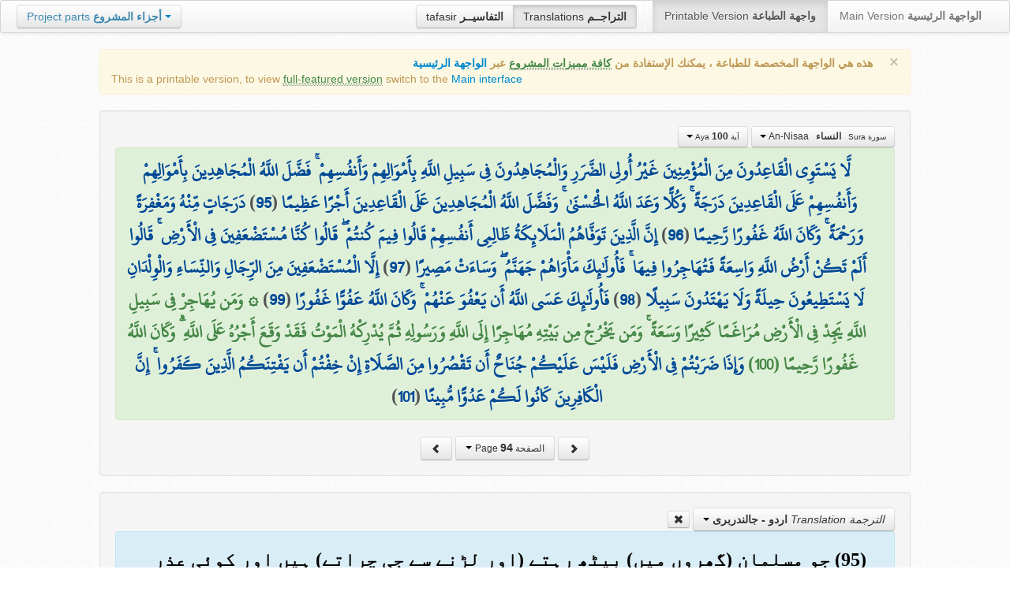

--- FILE ---
content_type: text/html; charset=UTF-8
request_url: http://quran.ksu.edu.sa/translations/urdu/94.html?a=593
body_size: 12551
content:
<!DOCTYPE html>
<html>
  <head>
  	<meta http-equiv="content-type" content="text/html; charset=UTF-8">
    <title>تراجم معاني القرآن الكريم | Holy Quran meanings translations</title>
	  	
	<meta name="description" content="Translation of the meaning of Aya:100 - Sura:An-Nisaa">
    <link href="http://quran.ksu.edu.sa/provider/index.php?g=css_p2&17" rel="stylesheet">	
        <meta name="robots" content="noindex">
       
     
  </head>
  <body>
	<div class="navbar no-print">
	  	<div class="navbar-inner">
		    <ul class="nav pull-right">
				<li class="button-toolbar pull-left no-device">
				    <div class="btn-group">
					  <a class="btn" title="تفاسير القرآن الكريم Holy Quran tafasir (explication)" href="http://quran.ksu.edu.sa/tafseer/">tafasir <strong>التفاسيــر</strong></a>
					  <a class="btn active" title="ترجمة معاني القرآن الكريم Holy Quran meanings translation" href="http://quran.ksu.edu.sa/translations/">Translations <strong>التراجــم</strong></a>
					</div>
				</li>
				<li class="divider-vertical pull-left"></li>

		      <li class="active"><a href="#">Printable Version <strong>واجهة الطباعة</strong></a></li>
		      <li><a href="http://quran.ksu.edu.sa/">Main Version <strong>الواجهة الرئيسية</strong></a></li>
		    </ul>
		    <ul class="nav pull-left no-device">
		      <li>
				<div class="btn-group">
				  <a class="btn dropdown-toggle" data-toggle="dropdown" href="#">
				    <span class="text-info">Project parts</span> <strong class="text-info">أجزاء المشروع</strong>
				    <span class="caret"></span>
				  </a>
				    <ul class="dropdown-menu rtl text-right">
                  	  <li><a href="http://quran.ksu.edu.sa/index.php"><strong>القرآن الكريم - الواجهة الرئيسية</strong></a></li>
                  	  <li class="text-left"><a href="http://quran.ksu.edu.sa/index.php?l=en"><strong>Holy Quran - Main version</strong></a></li>
                	  <li><a href="http://quran.ksu.edu.sa/m.php"><strong>واجهة والجوال</strong></a></li>
                	  <li class="text-left"><a href="http://quran.ksu.edu.sa/m.php"><strong>Mobile interface</strong></a></li>
                	  <li class="disabled"><a href="#"><strong>واجهة الطباعة</strong></a></li>
                	  <li class="disabled text-left"><a href="#"><strong>Printable version</strong></a></li>
                	  <li class="divider"></li>
                	  <li><a href="http://quran.ksu.edu.sa/ayat/" title="يدعم أنظمة الويندوز والماك واللينكس"><strong>برنامج آيات للحاسوب</strong></a></li>
                	  <li class="text-left"><a href="http://quran.ksu.edu.sa/ayat/?l=en" title="for Windows, Mac and Linux"><strong>Ayat - Desktop application</strong></a></li>
                	  <li><a href="http://play.google.com/store/apps/details?id=sa.edu.ksu.Ayat" title="للجوالات والحواسب الكفية"><strong>تطبيق آيات للأندرويد</strong></a></li>
                	  <li class="text-left"><a href="http://play.google.com/store/apps/details?id=sa.edu.ksu.Ayat" title="for both Mobile phones and Tablets"><strong>Ayat - Android application</strong></a></li>
                	  <li><a href="#"><strong>تطبيق آيات للآيفون والآيباد</strong></a></li>
                	  <li class="text-left"><a href="#" title="for iPhone and iPad"><strong>Ayat - iOS application</strong></a></li>
                	  <li><a href="http://windowsphone.com/en-us/store/app/ayat-holy-quran/f0269bf9-3d80-4eeb-8e33-5b46c5658a9c"><strong>تطبيق آيات للويندوز فون</strong></a></li>
                	  <li class="text-left"><a href="http://windowsphone.com/en-us/store/app/ayat-holy-quran/f0269bf9-3d80-4eeb-8e33-5b46c5658a9c"><strong>Ayat - Windows phone application</strong></a></li>

                	  <!-- <li class="divider"></li> -->
                	  <!-- <li><a href="http://quran.ksu.edu.sa/fb/" title="ينشر آية مختارة من كتاب الله عز وجل على حسابك يوميا"><strong>تطبيق آيات لتويتر</strong></a></li> -->
                	  <!-- <li class="text-left"><a href="http://quran.ksu.edu.sa/fb/" title="Posts Aya daily on your account"><strong>Ayat - Twitter application</strong></a></li> -->
                	  <!-- <li><a href="http://quran.ksu.edu.sa/tw/" title="ينشر آية مختارة من كتاب الله عز وجل على حسابك يوميا"><strong>تطبيق آيات للفيس بوك</strong></a></li> -->
                	  <!-- <li class="text-left"><a href="http://quran.ksu.edu.sa/tw/" title="Posts Aya daily on your account"><strong>Ayat - Facebook application</strong></a></li> -->
                	</ul>
				</div>
		      	
		      </li>
		    </ul>
		    
		</div>
	</div>
  	<div id="cnt" class="rtl">
	    
	    <div class="container-fluid">
		<div class="row-fluid">

		    <div class="span10 offset1">
				<div class="alert no-print">
				  <button type="button" class="close" data-dismiss="alert">&times;</button>
				  <div class="text-right"><strong>هذه هي الواجهة المخصصة للطباعة ، يمكنك الإستفادة من <abbr class="text-success" title="التلاوة والتحفيظ والقراءة من مصحف المدينة والبحث والعديد من المميزات الأخرى">كافة مميزات المشروع</abbr> عبر <a href="http://quran.ksu.edu.sa/index.php">الواجهة الرئيسية</a></strong></div>
				  <div class="text-left">This is a printable version, to view  <abbr class="text-success" title="listen, memorize, search and read from scanned copy of Holy Quran">full-featured version</abbr> switch to the <a href="http://quran.ksu.edu.sa/index.php?l=en">Main interface</a></strong></div>

				</div>
				<div class="well">
					<div class="text-right">


						<div class="btn-group">
						  <a class="btn btn-successs btn-small dropdown-toggle" data-toggle="dropdown" href="#">
							<small> سورة  Sura </small>&nbsp;
							<strong>النساء</strong> &nbsp; An-Nisaa						    <span class="caret"></span>

						  </a>
						  <ul class="dropdown-menu pull-right" style="max-height:300px;overflow:auto">
						    <li><a href="http://quran.ksu.edu.sa/translations/urdu/1.html?a=1">1 <strong>الفاتحة</strong> &nbsp; Al-Faatiha</a></li><li><a href="http://quran.ksu.edu.sa/translations/urdu/2.html?a=8">2 <strong>البقرة</strong> &nbsp; Al-Baqara</a></li><li><a href="http://quran.ksu.edu.sa/translations/urdu/50.html?a=294">3 <strong>آل عمران</strong> &nbsp; Aal-i-Imraan</a></li><li class="active"><a href="http://quran.ksu.edu.sa/translations/urdu/77.html?a=494">4 <strong>النساء</strong> &nbsp; An-Nisaa</a></li><li><a href="http://quran.ksu.edu.sa/translations/urdu/106.html?a=670">5 <strong>المائدة</strong> &nbsp; Al-Maaida</a></li><li><a href="http://quran.ksu.edu.sa/translations/urdu/128.html?a=790">6 <strong>الأنعام</strong> &nbsp; Al-An'aam</a></li><li><a href="http://quran.ksu.edu.sa/translations/urdu/151.html?a=955">7 <strong>الأعراف</strong> &nbsp; Al-A'raaf</a></li><li><a href="http://quran.ksu.edu.sa/translations/urdu/177.html?a=1161">8 <strong>الأنفال</strong> &nbsp; Al-Anfaal</a></li><li><a href="http://quran.ksu.edu.sa/translations/urdu/187.html?a=1236">9 <strong>التوبة</strong> &nbsp; At-Tawba</a></li><li><a href="http://quran.ksu.edu.sa/translations/urdu/208.html?a=1365">10 <strong>يونس</strong> &nbsp; Yunus</a></li><li><a href="http://quran.ksu.edu.sa/translations/urdu/221.html?a=1474">11 <strong>هود</strong> &nbsp; Hud</a></li><li><a href="http://quran.ksu.edu.sa/translations/urdu/235.html?a=1597">12 <strong>يوسف</strong> &nbsp; Yusuf</a></li><li><a href="http://quran.ksu.edu.sa/translations/urdu/249.html?a=1708">13 <strong>الرعد</strong> &nbsp; Ar-Ra'd</a></li><li><a href="http://quran.ksu.edu.sa/translations/urdu/255.html?a=1751">14 <strong>ابراهيم</strong> &nbsp; Ibrahim</a></li><li><a href="http://quran.ksu.edu.sa/translations/urdu/262.html?a=1803">15 <strong>الحجر</strong> &nbsp; Al-Hijr</a></li><li><a href="http://quran.ksu.edu.sa/translations/urdu/267.html?a=1902">16 <strong>النحل</strong> &nbsp; An-Nahl</a></li><li><a href="http://quran.ksu.edu.sa/translations/urdu/282.html?a=2030">17 <strong>الإسراء</strong> &nbsp; Al-Israa</a></li><li><a href="http://quran.ksu.edu.sa/translations/urdu/293.html?a=2141">18 <strong>الكهف</strong> &nbsp; Al-Kahf</a></li><li><a href="http://quran.ksu.edu.sa/translations/urdu/305.html?a=2251">19 <strong>مريم</strong> &nbsp; Maryam</a></li><li><a href="http://quran.ksu.edu.sa/translations/urdu/312.html?a=2349">20 <strong>طه</strong> &nbsp; Taa-Haa</a></li><li><a href="http://quran.ksu.edu.sa/translations/urdu/322.html?a=2484">21 <strong>الأنبياء</strong> &nbsp; Al-Anbiyaa</a></li><li><a href="http://quran.ksu.edu.sa/translations/urdu/332.html?a=2596">22 <strong>الحج</strong> &nbsp; Al-Hajj</a></li><li><a href="http://quran.ksu.edu.sa/translations/urdu/342.html?a=2674">23 <strong>المؤمنون</strong> &nbsp; Al-Muminoon</a></li><li><a href="http://quran.ksu.edu.sa/translations/urdu/350.html?a=2792">24 <strong>النور</strong> &nbsp; An-Noor</a></li><li><a href="http://quran.ksu.edu.sa/translations/urdu/359.html?a=2856">25 <strong>الفرقان</strong> &nbsp; Al-Furqaan</a></li><li><a href="http://quran.ksu.edu.sa/translations/urdu/367.html?a=2933">26 <strong>الشعراء</strong> &nbsp; Ash-Shu'araa</a></li><li><a href="http://quran.ksu.edu.sa/translations/urdu/377.html?a=3160">27 <strong>النمل</strong> &nbsp; An-Naml</a></li><li><a href="http://quran.ksu.edu.sa/translations/urdu/385.html?a=3253">28 <strong>القصص</strong> &nbsp; Al-Qasas</a></li><li><a href="http://quran.ksu.edu.sa/translations/urdu/396.html?a=3341">29 <strong>العنكبوت</strong> &nbsp; Al-Ankaboot</a></li><li><a href="http://quran.ksu.edu.sa/translations/urdu/404.html?a=3410">30 <strong>الروم</strong> &nbsp; Ar-Room</a></li><li><a href="http://quran.ksu.edu.sa/translations/urdu/411.html?a=3470">31 <strong>لقمان</strong> &nbsp; Luqman</a></li><li><a href="http://quran.ksu.edu.sa/translations/urdu/415.html?a=3504">32 <strong>السجدة</strong> &nbsp; As-Sajda</a></li><li><a href="http://quran.ksu.edu.sa/translations/urdu/418.html?a=3534">33 <strong>الأحزاب</strong> &nbsp; Al-Ahzaab</a></li><li><a href="http://quran.ksu.edu.sa/translations/urdu/428.html?a=3607">34 <strong>سبإ</strong> &nbsp; Saba</a></li><li><a href="http://quran.ksu.edu.sa/translations/urdu/434.html?a=3661">35 <strong>فاطر</strong> &nbsp; Faatir</a></li><li><a href="http://quran.ksu.edu.sa/translations/urdu/440.html?a=3706">36 <strong>يس</strong> &nbsp; Yaseen</a></li><li><a href="http://quran.ksu.edu.sa/translations/urdu/446.html?a=3789">37 <strong>الصافات</strong> &nbsp; As-Saaffaat</a></li><li><a href="http://quran.ksu.edu.sa/translations/urdu/453.html?a=3971">38 <strong>ص</strong> &nbsp; Saad</a></li><li><a href="http://quran.ksu.edu.sa/translations/urdu/458.html?a=4059">39 <strong>الزمر</strong> &nbsp; Az-Zumar</a></li><li><a href="http://quran.ksu.edu.sa/translations/urdu/467.html?a=4134">40 <strong>غافر</strong> &nbsp; Al-Ghaafir</a></li><li><a href="http://quran.ksu.edu.sa/translations/urdu/477.html?a=4219">41 <strong>فصلت</strong> &nbsp; Fussilat</a></li><li><a href="http://quran.ksu.edu.sa/translations/urdu/483.html?a=4273">42 <strong>الشورى</strong> &nbsp; Ash-Shura</a></li><li><a href="http://quran.ksu.edu.sa/translations/urdu/489.html?a=4326">43 <strong>الزخرف</strong> &nbsp; Az-Zukhruf</a></li><li><a href="http://quran.ksu.edu.sa/translations/urdu/496.html?a=4415">44 <strong>الدخان</strong> &nbsp; Ad-Dukhaan</a></li><li><a href="http://quran.ksu.edu.sa/translations/urdu/499.html?a=4474">45 <strong>الجاثية</strong> &nbsp; Al-Jaathiya</a></li><li><a href="http://quran.ksu.edu.sa/translations/urdu/502.html?a=4511">46 <strong>الأحقاف</strong> &nbsp; Al-Ahqaf</a></li><li><a href="http://quran.ksu.edu.sa/translations/urdu/507.html?a=4546">47 <strong>محمد</strong> &nbsp; Muhammad</a></li><li><a href="http://quran.ksu.edu.sa/translations/urdu/511.html?a=4584">48 <strong>الفتح</strong> &nbsp; Al-Fath</a></li><li><a href="http://quran.ksu.edu.sa/translations/urdu/515.html?a=4613">49 <strong>الحجرات</strong> &nbsp; Al-Hujuraat</a></li><li><a href="http://quran.ksu.edu.sa/translations/urdu/518.html?a=4631">50 <strong>ق</strong> &nbsp; Qaaf</a></li><li><a href="http://quran.ksu.edu.sa/translations/urdu/520.html?a=4676">51 <strong>الذاريات</strong> &nbsp; Adh-Dhaariyat</a></li><li><a href="http://quran.ksu.edu.sa/translations/urdu/523.html?a=4736">52 <strong>الطور</strong> &nbsp; At-Tur</a></li><li><a href="http://quran.ksu.edu.sa/translations/urdu/526.html?a=4785">53 <strong>النجم</strong> &nbsp; An-Najm</a></li><li><a href="http://quran.ksu.edu.sa/translations/urdu/528.html?a=4847">54 <strong>القمر</strong> &nbsp; Al-Qamar</a></li><li><a href="http://quran.ksu.edu.sa/translations/urdu/531.html?a=4902">55 <strong>الرحمن</strong> &nbsp; Ar-Rahmaan</a></li><li><a href="http://quran.ksu.edu.sa/translations/urdu/534.html?a=4980">56 <strong>الواقعة</strong> &nbsp; Al-Waaqia</a></li><li><a href="http://quran.ksu.edu.sa/translations/urdu/537.html?a=5076">57 <strong>الحديد</strong> &nbsp; Al-Hadid</a></li><li><a href="http://quran.ksu.edu.sa/translations/urdu/542.html?a=5105">58 <strong>المجادلة</strong> &nbsp; Al-Mujaadila</a></li><li><a href="http://quran.ksu.edu.sa/translations/urdu/545.html?a=5127">59 <strong>الحشر</strong> &nbsp; Al-Hashr</a></li><li><a href="http://quran.ksu.edu.sa/translations/urdu/549.html?a=5151">60 <strong>الممتحنة</strong> &nbsp; Al-Mumtahana</a></li><li><a href="http://quran.ksu.edu.sa/translations/urdu/551.html?a=5164">61 <strong>الصف</strong> &nbsp; As-Saff</a></li><li><a href="http://quran.ksu.edu.sa/translations/urdu/553.html?a=5178">62 <strong>الجمعة</strong> &nbsp; Al-Jumu'a</a></li><li><a href="http://quran.ksu.edu.sa/translations/urdu/554.html?a=5189">63 <strong>المنافقون</strong> &nbsp; Al-Munaafiqoon</a></li><li><a href="http://quran.ksu.edu.sa/translations/urdu/556.html?a=5200">64 <strong>التغابن</strong> &nbsp; At-Taghaabun</a></li><li><a href="http://quran.ksu.edu.sa/translations/urdu/558.html?a=5218">65 <strong>الطلاق</strong> &nbsp; At-Talaaq</a></li><li><a href="http://quran.ksu.edu.sa/translations/urdu/560.html?a=5230">66 <strong>التحريم</strong> &nbsp; At-Tahrim</a></li><li><a href="http://quran.ksu.edu.sa/translations/urdu/562.html?a=5242">67 <strong>الملك</strong> &nbsp; Al-Mulk</a></li><li><a href="http://quran.ksu.edu.sa/translations/urdu/564.html?a=5272">68 <strong>القلم</strong> &nbsp; Al-Qalam</a></li><li><a href="http://quran.ksu.edu.sa/translations/urdu/566.html?a=5324">69 <strong>الحاقة</strong> &nbsp; Al-Haaqqa</a></li><li><a href="http://quran.ksu.edu.sa/translations/urdu/568.html?a=5376">70 <strong>المعارج</strong> &nbsp; Al-Ma'aarij</a></li><li><a href="http://quran.ksu.edu.sa/translations/urdu/570.html?a=5420">71 <strong>نوح</strong> &nbsp; Nooh</a></li><li><a href="http://quran.ksu.edu.sa/translations/urdu/572.html?a=5448">72 <strong>الجن</strong> &nbsp; Al-Jinn</a></li><li><a href="http://quran.ksu.edu.sa/translations/urdu/574.html?a=5476">73 <strong>المزمل</strong> &nbsp; Al-Muzzammil</a></li><li><a href="http://quran.ksu.edu.sa/translations/urdu/575.html?a=5496">74 <strong>المدثر</strong> &nbsp; Al-Muddaththir</a></li><li><a href="http://quran.ksu.edu.sa/translations/urdu/577.html?a=5552">75 <strong>القيامة</strong> &nbsp; Al-Qiyaama</a></li><li><a href="http://quran.ksu.edu.sa/translations/urdu/578.html?a=5592">76 <strong>الانسان</strong> &nbsp; Al-Insaan</a></li><li><a href="http://quran.ksu.edu.sa/translations/urdu/580.html?a=5623">77 <strong>المرسلات</strong> &nbsp; Al-Mursalaat</a></li><li><a href="http://quran.ksu.edu.sa/translations/urdu/582.html?a=5673">78 <strong>النبإ</strong> &nbsp; An-Naba</a></li><li><a href="http://quran.ksu.edu.sa/translations/urdu/583.html?a=5713">79 <strong>النازعات</strong> &nbsp; An-Naazi'aat</a></li><li><a href="http://quran.ksu.edu.sa/translations/urdu/585.html?a=5759">80 <strong>عبس</strong> &nbsp; Abasa</a></li><li><a href="http://quran.ksu.edu.sa/translations/urdu/586.html?a=5801">81 <strong>التكوير</strong> &nbsp; At-Takwir</a></li><li><a href="http://quran.ksu.edu.sa/translations/urdu/587.html?a=5830">82 <strong>الإنفطار</strong> &nbsp; Al-Infitaar</a></li><li><a href="http://quran.ksu.edu.sa/translations/urdu/587.html?a=5849">83 <strong>المطففين</strong> &nbsp; Al-Mutaffifin</a></li><li><a href="http://quran.ksu.edu.sa/translations/urdu/589.html?a=5885">84 <strong>الإنشقاق</strong> &nbsp; Al-Inshiqaaq</a></li><li><a href="http://quran.ksu.edu.sa/translations/urdu/590.html?a=5910">85 <strong>البروج</strong> &nbsp; Al-Burooj</a></li><li><a href="http://quran.ksu.edu.sa/translations/urdu/591.html?a=5932">86 <strong>الطارق</strong> &nbsp; At-Taariq</a></li><li><a href="http://quran.ksu.edu.sa/translations/urdu/591.html?a=5949">87 <strong>الأعلى</strong> &nbsp; Al-A'laa</a></li><li><a href="http://quran.ksu.edu.sa/translations/urdu/592.html?a=5968">88 <strong>الغاشية</strong> &nbsp; Al-Ghaashiya</a></li><li><a href="http://quran.ksu.edu.sa/translations/urdu/593.html?a=5994">89 <strong>الفجر</strong> &nbsp; Al-Fajr</a></li><li><a href="http://quran.ksu.edu.sa/translations/urdu/594.html?a=6024">90 <strong>البلد</strong> &nbsp; Al-Balad</a></li><li><a href="http://quran.ksu.edu.sa/translations/urdu/595.html?a=6044">91 <strong>الشمس</strong> &nbsp; Ash-Shams</a></li><li><a href="http://quran.ksu.edu.sa/translations/urdu/595.html?a=6059">92 <strong>الليل</strong> &nbsp; Al-Lail</a></li><li><a href="http://quran.ksu.edu.sa/translations/urdu/596.html?a=6080">93 <strong>الضحى</strong> &nbsp; Ad-Dhuhaa</a></li><li><a href="http://quran.ksu.edu.sa/translations/urdu/596.html?a=6091">94 <strong>الشرح</strong> &nbsp; Ash-Sharh</a></li><li><a href="http://quran.ksu.edu.sa/translations/urdu/597.html?a=6099">95 <strong>التين</strong> &nbsp; At-Tin</a></li><li><a href="http://quran.ksu.edu.sa/translations/urdu/597.html?a=6107">96 <strong>العلق</strong> &nbsp; Al-Alaq</a></li><li><a href="http://quran.ksu.edu.sa/translations/urdu/598.html?a=6126">97 <strong>القدر</strong> &nbsp; Al-Qadr</a></li><li><a href="http://quran.ksu.edu.sa/translations/urdu/598.html?a=6131">98 <strong>البينة</strong> &nbsp; Al-Bayyina</a></li><li><a href="http://quran.ksu.edu.sa/translations/urdu/599.html?a=6139">99 <strong>الزلزلة</strong> &nbsp; Az-Zalzala</a></li><li><a href="http://quran.ksu.edu.sa/translations/urdu/599.html?a=6147">100 <strong>العاديات</strong> &nbsp; Al-Aadiyaat</a></li><li><a href="http://quran.ksu.edu.sa/translations/urdu/600.html?a=6158">101 <strong>القارعة</strong> &nbsp; Al-Qaari'a</a></li><li><a href="http://quran.ksu.edu.sa/translations/urdu/600.html?a=6169">102 <strong>التكاثر</strong> &nbsp; At-Takaathur</a></li><li><a href="http://quran.ksu.edu.sa/translations/urdu/601.html?a=6177">103 <strong>العصر</strong> &nbsp; Al-Asr</a></li><li><a href="http://quran.ksu.edu.sa/translations/urdu/601.html?a=6180">104 <strong>الهمزة</strong> &nbsp; Al-Humaza</a></li><li><a href="http://quran.ksu.edu.sa/translations/urdu/601.html?a=6189">105 <strong>الفيل</strong> &nbsp; Al-Fil</a></li><li><a href="http://quran.ksu.edu.sa/translations/urdu/602.html?a=6194">106 <strong>قريش</strong> &nbsp; Quraish</a></li><li><a href="http://quran.ksu.edu.sa/translations/urdu/602.html?a=6198">107 <strong>الماعون</strong> &nbsp; Al-Maa'un</a></li><li><a href="http://quran.ksu.edu.sa/translations/urdu/602.html?a=6205">108 <strong>الكوثر</strong> &nbsp; Al-Kawthar</a></li><li><a href="http://quran.ksu.edu.sa/translations/urdu/603.html?a=6208">109 <strong>الكافرون</strong> &nbsp; Al-Kaafiroon</a></li><li><a href="http://quran.ksu.edu.sa/translations/urdu/603.html?a=6214">110 <strong>النصر</strong> &nbsp; An-Nasr</a></li><li><a href="http://quran.ksu.edu.sa/translations/urdu/603.html?a=6217">111 <strong>المسد</strong> &nbsp; Al-Masad</a></li><li><a href="http://quran.ksu.edu.sa/translations/urdu/604.html?a=6222">112 <strong>الإخلاص</strong> &nbsp; Al-Ikhlaas</a></li><li><a href="http://quran.ksu.edu.sa/translations/urdu/604.html?a=6226">113 <strong>الفلق</strong> &nbsp; Al-Falaq</a></li><li><a href="http://quran.ksu.edu.sa/translations/urdu/604.html?a=6231">114 <strong>الناس</strong> &nbsp; An-Naas</a></li>						  </ul>
						</div>


						<div class="btn-group">
						  <a class="btn btn-successs btn-small dropdown-toggle" data-toggle="dropdown" href="#">
							<small> آية Aya </small>
							<strong>100</strong>
						    <span class="caret"></span>

						  </a>
						  <ul class="dropdown-menu pull-right" style="max-height:300px;overflow:auto">
						    <li><a href="http://quran.ksu.edu.sa/translations/urdu/77.html?a=494">1</a></li><li><a href="http://quran.ksu.edu.sa/translations/urdu/77.html?a=495">2</a></li><li><a href="http://quran.ksu.edu.sa/translations/urdu/77.html?a=496">3</a></li><li><a href="http://quran.ksu.edu.sa/translations/urdu/77.html?a=497">4</a></li><li><a href="http://quran.ksu.edu.sa/translations/urdu/77.html?a=498">5</a></li><li><a href="http://quran.ksu.edu.sa/translations/urdu/77.html?a=499">6</a></li><li><a href="http://quran.ksu.edu.sa/translations/urdu/78.html?a=500">7</a></li><li><a href="http://quran.ksu.edu.sa/translations/urdu/78.html?a=501">8</a></li><li><a href="http://quran.ksu.edu.sa/translations/urdu/78.html?a=502">9</a></li><li><a href="http://quran.ksu.edu.sa/translations/urdu/78.html?a=503">10</a></li><li><a href="http://quran.ksu.edu.sa/translations/urdu/78.html?a=504">11</a></li><li><a href="http://quran.ksu.edu.sa/translations/urdu/79.html?a=505">12</a></li><li><a href="http://quran.ksu.edu.sa/translations/urdu/79.html?a=506">13</a></li><li><a href="http://quran.ksu.edu.sa/translations/urdu/79.html?a=507">14</a></li><li><a href="http://quran.ksu.edu.sa/translations/urdu/80.html?a=508">15</a></li><li><a href="http://quran.ksu.edu.sa/translations/urdu/80.html?a=509">16</a></li><li><a href="http://quran.ksu.edu.sa/translations/urdu/80.html?a=510">17</a></li><li><a href="http://quran.ksu.edu.sa/translations/urdu/80.html?a=511">18</a></li><li><a href="http://quran.ksu.edu.sa/translations/urdu/80.html?a=512">19</a></li><li><a href="http://quran.ksu.edu.sa/translations/urdu/81.html?a=513">20</a></li><li><a href="http://quran.ksu.edu.sa/translations/urdu/81.html?a=514">21</a></li><li><a href="http://quran.ksu.edu.sa/translations/urdu/81.html?a=515">22</a></li><li><a href="http://quran.ksu.edu.sa/translations/urdu/81.html?a=516">23</a></li><li><a href="http://quran.ksu.edu.sa/translations/urdu/82.html?a=517">24</a></li><li><a href="http://quran.ksu.edu.sa/translations/urdu/82.html?a=518">25</a></li><li><a href="http://quran.ksu.edu.sa/translations/urdu/82.html?a=519">26</a></li><li><a href="http://quran.ksu.edu.sa/translations/urdu/83.html?a=520">27</a></li><li><a href="http://quran.ksu.edu.sa/translations/urdu/83.html?a=521">28</a></li><li><a href="http://quran.ksu.edu.sa/translations/urdu/83.html?a=522">29</a></li><li><a href="http://quran.ksu.edu.sa/translations/urdu/83.html?a=523">30</a></li><li><a href="http://quran.ksu.edu.sa/translations/urdu/83.html?a=524">31</a></li><li><a href="http://quran.ksu.edu.sa/translations/urdu/83.html?a=525">32</a></li><li><a href="http://quran.ksu.edu.sa/translations/urdu/83.html?a=526">33</a></li><li><a href="http://quran.ksu.edu.sa/translations/urdu/84.html?a=527">34</a></li><li><a href="http://quran.ksu.edu.sa/translations/urdu/84.html?a=528">35</a></li><li><a href="http://quran.ksu.edu.sa/translations/urdu/84.html?a=529">36</a></li><li><a href="http://quran.ksu.edu.sa/translations/urdu/84.html?a=530">37</a></li><li><a href="http://quran.ksu.edu.sa/translations/urdu/85.html?a=531">38</a></li><li><a href="http://quran.ksu.edu.sa/translations/urdu/85.html?a=532">39</a></li><li><a href="http://quran.ksu.edu.sa/translations/urdu/85.html?a=533">40</a></li><li><a href="http://quran.ksu.edu.sa/translations/urdu/85.html?a=534">41</a></li><li><a href="http://quran.ksu.edu.sa/translations/urdu/85.html?a=535">42</a></li><li><a href="http://quran.ksu.edu.sa/translations/urdu/85.html?a=536">43</a></li><li><a href="http://quran.ksu.edu.sa/translations/urdu/85.html?a=537">44</a></li><li><a href="http://quran.ksu.edu.sa/translations/urdu/86.html?a=538">45</a></li><li><a href="http://quran.ksu.edu.sa/translations/urdu/86.html?a=539">46</a></li><li><a href="http://quran.ksu.edu.sa/translations/urdu/86.html?a=540">47</a></li><li><a href="http://quran.ksu.edu.sa/translations/urdu/86.html?a=541">48</a></li><li><a href="http://quran.ksu.edu.sa/translations/urdu/86.html?a=542">49</a></li><li><a href="http://quran.ksu.edu.sa/translations/urdu/86.html?a=543">50</a></li><li><a href="http://quran.ksu.edu.sa/translations/urdu/86.html?a=544">51</a></li><li><a href="http://quran.ksu.edu.sa/translations/urdu/87.html?a=545">52</a></li><li><a href="http://quran.ksu.edu.sa/translations/urdu/87.html?a=546">53</a></li><li><a href="http://quran.ksu.edu.sa/translations/urdu/87.html?a=547">54</a></li><li><a href="http://quran.ksu.edu.sa/translations/urdu/87.html?a=548">55</a></li><li><a href="http://quran.ksu.edu.sa/translations/urdu/87.html?a=549">56</a></li><li><a href="http://quran.ksu.edu.sa/translations/urdu/87.html?a=550">57</a></li><li><a href="http://quran.ksu.edu.sa/translations/urdu/87.html?a=551">58</a></li><li><a href="http://quran.ksu.edu.sa/translations/urdu/87.html?a=552">59</a></li><li><a href="http://quran.ksu.edu.sa/translations/urdu/88.html?a=553">60</a></li><li><a href="http://quran.ksu.edu.sa/translations/urdu/88.html?a=554">61</a></li><li><a href="http://quran.ksu.edu.sa/translations/urdu/88.html?a=555">62</a></li><li><a href="http://quran.ksu.edu.sa/translations/urdu/88.html?a=556">63</a></li><li><a href="http://quran.ksu.edu.sa/translations/urdu/88.html?a=557">64</a></li><li><a href="http://quran.ksu.edu.sa/translations/urdu/88.html?a=558">65</a></li><li><a href="http://quran.ksu.edu.sa/translations/urdu/89.html?a=559">66</a></li><li><a href="http://quran.ksu.edu.sa/translations/urdu/89.html?a=560">67</a></li><li><a href="http://quran.ksu.edu.sa/translations/urdu/89.html?a=561">68</a></li><li><a href="http://quran.ksu.edu.sa/translations/urdu/89.html?a=562">69</a></li><li><a href="http://quran.ksu.edu.sa/translations/urdu/89.html?a=563">70</a></li><li><a href="http://quran.ksu.edu.sa/translations/urdu/89.html?a=564">71</a></li><li><a href="http://quran.ksu.edu.sa/translations/urdu/89.html?a=565">72</a></li><li><a href="http://quran.ksu.edu.sa/translations/urdu/89.html?a=566">73</a></li><li><a href="http://quran.ksu.edu.sa/translations/urdu/89.html?a=567">74</a></li><li><a href="http://quran.ksu.edu.sa/translations/urdu/90.html?a=568">75</a></li><li><a href="http://quran.ksu.edu.sa/translations/urdu/90.html?a=569">76</a></li><li><a href="http://quran.ksu.edu.sa/translations/urdu/90.html?a=570">77</a></li><li><a href="http://quran.ksu.edu.sa/translations/urdu/90.html?a=571">78</a></li><li><a href="http://quran.ksu.edu.sa/translations/urdu/90.html?a=572">79</a></li><li><a href="http://quran.ksu.edu.sa/translations/urdu/91.html?a=573">80</a></li><li><a href="http://quran.ksu.edu.sa/translations/urdu/91.html?a=574">81</a></li><li><a href="http://quran.ksu.edu.sa/translations/urdu/91.html?a=575">82</a></li><li><a href="http://quran.ksu.edu.sa/translations/urdu/91.html?a=576">83</a></li><li><a href="http://quran.ksu.edu.sa/translations/urdu/91.html?a=577">84</a></li><li><a href="http://quran.ksu.edu.sa/translations/urdu/91.html?a=578">85</a></li><li><a href="http://quran.ksu.edu.sa/translations/urdu/91.html?a=579">86</a></li><li><a href="http://quran.ksu.edu.sa/translations/urdu/92.html?a=580">87</a></li><li><a href="http://quran.ksu.edu.sa/translations/urdu/92.html?a=581">88</a></li><li><a href="http://quran.ksu.edu.sa/translations/urdu/92.html?a=582">89</a></li><li><a href="http://quran.ksu.edu.sa/translations/urdu/92.html?a=583">90</a></li><li><a href="http://quran.ksu.edu.sa/translations/urdu/92.html?a=584">91</a></li><li><a href="http://quran.ksu.edu.sa/translations/urdu/93.html?a=585">92</a></li><li><a href="http://quran.ksu.edu.sa/translations/urdu/93.html?a=586">93</a></li><li><a href="http://quran.ksu.edu.sa/translations/urdu/93.html?a=587">94</a></li><li><a href="http://quran.ksu.edu.sa/translations/urdu/94.html?a=588">95</a></li><li><a href="http://quran.ksu.edu.sa/translations/urdu/94.html?a=589">96</a></li><li><a href="http://quran.ksu.edu.sa/translations/urdu/94.html?a=590">97</a></li><li><a href="http://quran.ksu.edu.sa/translations/urdu/94.html?a=591">98</a></li><li><a href="http://quran.ksu.edu.sa/translations/urdu/94.html?a=592">99</a></li><li class="active"><a href="http://quran.ksu.edu.sa/translations/urdu/94.html?a=593">100</a></li><li><a href="http://quran.ksu.edu.sa/translations/urdu/94.html?a=594">101</a></li><li><a href="http://quran.ksu.edu.sa/translations/urdu/95.html?a=595">102</a></li><li><a href="http://quran.ksu.edu.sa/translations/urdu/95.html?a=596">103</a></li><li><a href="http://quran.ksu.edu.sa/translations/urdu/95.html?a=597">104</a></li><li><a href="http://quran.ksu.edu.sa/translations/urdu/95.html?a=598">105</a></li><li><a href="http://quran.ksu.edu.sa/translations/urdu/96.html?a=599">106</a></li><li><a href="http://quran.ksu.edu.sa/translations/urdu/96.html?a=600">107</a></li><li><a href="http://quran.ksu.edu.sa/translations/urdu/96.html?a=601">108</a></li><li><a href="http://quran.ksu.edu.sa/translations/urdu/96.html?a=602">109</a></li><li><a href="http://quran.ksu.edu.sa/translations/urdu/96.html?a=603">110</a></li><li><a href="http://quran.ksu.edu.sa/translations/urdu/96.html?a=604">111</a></li><li><a href="http://quran.ksu.edu.sa/translations/urdu/96.html?a=605">112</a></li><li><a href="http://quran.ksu.edu.sa/translations/urdu/96.html?a=606">113</a></li><li><a href="http://quran.ksu.edu.sa/translations/urdu/97.html?a=607">114</a></li><li><a href="http://quran.ksu.edu.sa/translations/urdu/97.html?a=608">115</a></li><li><a href="http://quran.ksu.edu.sa/translations/urdu/97.html?a=609">116</a></li><li><a href="http://quran.ksu.edu.sa/translations/urdu/97.html?a=610">117</a></li><li><a href="http://quran.ksu.edu.sa/translations/urdu/97.html?a=611">118</a></li><li><a href="http://quran.ksu.edu.sa/translations/urdu/97.html?a=612">119</a></li><li><a href="http://quran.ksu.edu.sa/translations/urdu/97.html?a=613">120</a></li><li><a href="http://quran.ksu.edu.sa/translations/urdu/97.html?a=614">121</a></li><li><a href="http://quran.ksu.edu.sa/translations/urdu/98.html?a=615">122</a></li><li><a href="http://quran.ksu.edu.sa/translations/urdu/98.html?a=616">123</a></li><li><a href="http://quran.ksu.edu.sa/translations/urdu/98.html?a=617">124</a></li><li><a href="http://quran.ksu.edu.sa/translations/urdu/98.html?a=618">125</a></li><li><a href="http://quran.ksu.edu.sa/translations/urdu/98.html?a=619">126</a></li><li><a href="http://quran.ksu.edu.sa/translations/urdu/98.html?a=620">127</a></li><li><a href="http://quran.ksu.edu.sa/translations/urdu/99.html?a=621">128</a></li><li><a href="http://quran.ksu.edu.sa/translations/urdu/99.html?a=622">129</a></li><li><a href="http://quran.ksu.edu.sa/translations/urdu/99.html?a=623">130</a></li><li><a href="http://quran.ksu.edu.sa/translations/urdu/99.html?a=624">131</a></li><li><a href="http://quran.ksu.edu.sa/translations/urdu/99.html?a=625">132</a></li><li><a href="http://quran.ksu.edu.sa/translations/urdu/99.html?a=626">133</a></li><li><a href="http://quran.ksu.edu.sa/translations/urdu/99.html?a=627">134</a></li><li><a href="http://quran.ksu.edu.sa/translations/urdu/100.html?a=628">135</a></li><li><a href="http://quran.ksu.edu.sa/translations/urdu/100.html?a=629">136</a></li><li><a href="http://quran.ksu.edu.sa/translations/urdu/100.html?a=630">137</a></li><li><a href="http://quran.ksu.edu.sa/translations/urdu/100.html?a=631">138</a></li><li><a href="http://quran.ksu.edu.sa/translations/urdu/100.html?a=632">139</a></li><li><a href="http://quran.ksu.edu.sa/translations/urdu/100.html?a=633">140</a></li><li><a href="http://quran.ksu.edu.sa/translations/urdu/101.html?a=634">141</a></li><li><a href="http://quran.ksu.edu.sa/translations/urdu/101.html?a=635">142</a></li><li><a href="http://quran.ksu.edu.sa/translations/urdu/101.html?a=636">143</a></li><li><a href="http://quran.ksu.edu.sa/translations/urdu/101.html?a=637">144</a></li><li><a href="http://quran.ksu.edu.sa/translations/urdu/101.html?a=638">145</a></li><li><a href="http://quran.ksu.edu.sa/translations/urdu/101.html?a=639">146</a></li><li><a href="http://quran.ksu.edu.sa/translations/urdu/101.html?a=640">147</a></li><li><a href="http://quran.ksu.edu.sa/translations/urdu/102.html?a=641">148</a></li><li><a href="http://quran.ksu.edu.sa/translations/urdu/102.html?a=642">149</a></li><li><a href="http://quran.ksu.edu.sa/translations/urdu/102.html?a=643">150</a></li><li><a href="http://quran.ksu.edu.sa/translations/urdu/102.html?a=644">151</a></li><li><a href="http://quran.ksu.edu.sa/translations/urdu/102.html?a=645">152</a></li><li><a href="http://quran.ksu.edu.sa/translations/urdu/102.html?a=646">153</a></li><li><a href="http://quran.ksu.edu.sa/translations/urdu/102.html?a=647">154</a></li><li><a href="http://quran.ksu.edu.sa/translations/urdu/103.html?a=648">155</a></li><li><a href="http://quran.ksu.edu.sa/translations/urdu/103.html?a=649">156</a></li><li><a href="http://quran.ksu.edu.sa/translations/urdu/103.html?a=650">157</a></li><li><a href="http://quran.ksu.edu.sa/translations/urdu/103.html?a=651">158</a></li><li><a href="http://quran.ksu.edu.sa/translations/urdu/103.html?a=652">159</a></li><li><a href="http://quran.ksu.edu.sa/translations/urdu/103.html?a=653">160</a></li><li><a href="http://quran.ksu.edu.sa/translations/urdu/103.html?a=654">161</a></li><li><a href="http://quran.ksu.edu.sa/translations/urdu/103.html?a=655">162</a></li><li><a href="http://quran.ksu.edu.sa/translations/urdu/104.html?a=656">163</a></li><li><a href="http://quran.ksu.edu.sa/translations/urdu/104.html?a=657">164</a></li><li><a href="http://quran.ksu.edu.sa/translations/urdu/104.html?a=658">165</a></li><li><a href="http://quran.ksu.edu.sa/translations/urdu/104.html?a=659">166</a></li><li><a href="http://quran.ksu.edu.sa/translations/urdu/104.html?a=660">167</a></li><li><a href="http://quran.ksu.edu.sa/translations/urdu/104.html?a=661">168</a></li><li><a href="http://quran.ksu.edu.sa/translations/urdu/104.html?a=662">169</a></li><li><a href="http://quran.ksu.edu.sa/translations/urdu/104.html?a=663">170</a></li><li><a href="http://quran.ksu.edu.sa/translations/urdu/105.html?a=664">171</a></li><li><a href="http://quran.ksu.edu.sa/translations/urdu/105.html?a=665">172</a></li><li><a href="http://quran.ksu.edu.sa/translations/urdu/105.html?a=666">173</a></li><li><a href="http://quran.ksu.edu.sa/translations/urdu/105.html?a=667">174</a></li><li><a href="http://quran.ksu.edu.sa/translations/urdu/105.html?a=668">175</a></li><li><a href="http://quran.ksu.edu.sa/translations/urdu/106.html?a=669">176</a></li>						  </ul>
						</div>



					</div>

			  		<div class="text-center alert alert-success rtl">
						<div class="ayat" id="ayat"><a href="http://quran.ksu.edu.sa/translations/urdu/94.html?a=588">لَّا يَسْتَوِي الْقَاعِدُونَ مِنَ الْمُؤْمِنِينَ غَيْرُ أُولِي الضَّرَرِ وَالْمُجَاهِدُونَ فِي سَبِيلِ اللَّهِ بِأَمْوَالِهِمْ وَأَنفُسِهِمْ ۚ فَضَّلَ اللَّهُ الْمُجَاهِدِينَ بِأَمْوَالِهِمْ وَأَنفُسِهِمْ عَلَى الْقَاعِدِينَ دَرَجَةً ۚ وَكُلًّا وَعَدَ اللَّهُ الْحُسْنَىٰ ۚ وَفَضَّلَ اللَّهُ الْمُجَاهِدِينَ عَلَى الْقَاعِدِينَ أَجْرًا عَظِيمًا</a> (<a href="http://quran.ksu.edu.sa/translations/urdu/94.html?a=588">95</a>) <a href="http://quran.ksu.edu.sa/translations/urdu/94.html?a=589">دَرَجَاتٍ مِّنْهُ وَمَغْفِرَةً وَرَحْمَةً ۚ وَكَانَ اللَّهُ غَفُورًا رَّحِيمًا</a> (<a href="http://quran.ksu.edu.sa/translations/urdu/94.html?a=589">96</a>) <a href="http://quran.ksu.edu.sa/translations/urdu/94.html?a=590">إِنَّ الَّذِينَ تَوَفَّاهُمُ الْمَلَائِكَةُ ظَالِمِي أَنفُسِهِمْ قَالُوا فِيمَ كُنتُمْ ۖ قَالُوا كُنَّا مُسْتَضْعَفِينَ فِي الْأَرْضِ ۚ قَالُوا أَلَمْ تَكُنْ أَرْضُ اللَّهِ وَاسِعَةً فَتُهَاجِرُوا فِيهَا ۚ فَأُولَٰئِكَ مَأْوَاهُمْ جَهَنَّمُ ۖ وَسَاءَتْ مَصِيرًا</a> (<a href="http://quran.ksu.edu.sa/translations/urdu/94.html?a=590">97</a>) <a href="http://quran.ksu.edu.sa/translations/urdu/94.html?a=591">إِلَّا الْمُسْتَضْعَفِينَ مِنَ الرِّجَالِ وَالنِّسَاءِ وَالْوِلْدَانِ لَا يَسْتَطِيعُونَ حِيلَةً وَلَا يَهْتَدُونَ سَبِيلًا</a> (<a href="http://quran.ksu.edu.sa/translations/urdu/94.html?a=591">98</a>) <a href="http://quran.ksu.edu.sa/translations/urdu/94.html?a=592">فَأُولَٰئِكَ عَسَى اللَّهُ أَن يَعْفُوَ عَنْهُمْ ۚ وَكَانَ اللَّهُ عَفُوًّا غَفُورًا</a> (<a href="http://quran.ksu.edu.sa/translations/urdu/94.html?a=592">99</a>) <strong class="text-success">۞ وَمَن يُهَاجِرْ فِي سَبِيلِ اللَّهِ يَجِدْ فِي الْأَرْضِ مُرَاغَمًا كَثِيرًا وَسَعَةً ۚ وَمَن يَخْرُجْ مِن بَيْتِهِ مُهَاجِرًا إِلَى اللَّهِ وَرَسُولِهِ ثُمَّ يُدْرِكْهُ الْمَوْتُ فَقَدْ وَقَعَ أَجْرُهُ عَلَى اللَّهِ ۗ وَكَانَ اللَّهُ غَفُورًا رَّحِيمًا (100) </strong><a href="http://quran.ksu.edu.sa/translations/urdu/94.html?a=594">وَإِذَا ضَرَبْتُمْ فِي الْأَرْضِ فَلَيْسَ عَلَيْكُمْ جُنَاحٌ أَن تَقْصُرُوا مِنَ الصَّلَاةِ إِنْ خِفْتُمْ أَن يَفْتِنَكُمُ الَّذِينَ كَفَرُوا ۚ إِنَّ الْكَافِرِينَ كَانُوا لَكُمْ عَدُوًّا مُّبِينًا</a> (<a href="http://quran.ksu.edu.sa/translations/urdu/94.html?a=594">101</a>) </div>				 
					</div>
					<div style="margin:auto;width:auto;text-align: center" class="text-center">
						<a class="btn no-print" href="http://quran.ksu.edu.sa/translations/urdu/93.html">
							<i class="icon icon-chevron-right"></i>
						</a>
						<div class="btn-group">
						  <a class="btn btn-infoo dropdown-toggle" data-toggle="dropdown" href="#">
							<small> الصفحة Page </small>

							<strong>94</strong>
						    <span class="caret"></span>

						  </a>
						  <ul class="dropdown-menu pull-right" style="height:270px;overflow: auto">
						    <li><a href="http://quran.ksu.edu.sa/translations/urdu/1.html">1</a></li><li><a href="http://quran.ksu.edu.sa/translations/urdu/2.html">2</a></li><li><a href="http://quran.ksu.edu.sa/translations/urdu/3.html">3</a></li><li><a href="http://quran.ksu.edu.sa/translations/urdu/4.html">4</a></li><li><a href="http://quran.ksu.edu.sa/translations/urdu/5.html">5</a></li><li><a href="http://quran.ksu.edu.sa/translations/urdu/6.html">6</a></li><li><a href="http://quran.ksu.edu.sa/translations/urdu/7.html">7</a></li><li><a href="http://quran.ksu.edu.sa/translations/urdu/8.html">8</a></li><li><a href="http://quran.ksu.edu.sa/translations/urdu/9.html">9</a></li><li><a href="http://quran.ksu.edu.sa/translations/urdu/10.html">10</a></li><li><a href="http://quran.ksu.edu.sa/translations/urdu/11.html">11</a></li><li><a href="http://quran.ksu.edu.sa/translations/urdu/12.html">12</a></li><li><a href="http://quran.ksu.edu.sa/translations/urdu/13.html">13</a></li><li><a href="http://quran.ksu.edu.sa/translations/urdu/14.html">14</a></li><li><a href="http://quran.ksu.edu.sa/translations/urdu/15.html">15</a></li><li><a href="http://quran.ksu.edu.sa/translations/urdu/16.html">16</a></li><li><a href="http://quran.ksu.edu.sa/translations/urdu/17.html">17</a></li><li><a href="http://quran.ksu.edu.sa/translations/urdu/18.html">18</a></li><li><a href="http://quran.ksu.edu.sa/translations/urdu/19.html">19</a></li><li><a href="http://quran.ksu.edu.sa/translations/urdu/20.html">20</a></li><li><a href="http://quran.ksu.edu.sa/translations/urdu/21.html">21</a></li><li><a href="http://quran.ksu.edu.sa/translations/urdu/22.html">22</a></li><li><a href="http://quran.ksu.edu.sa/translations/urdu/23.html">23</a></li><li><a href="http://quran.ksu.edu.sa/translations/urdu/24.html">24</a></li><li><a href="http://quran.ksu.edu.sa/translations/urdu/25.html">25</a></li><li><a href="http://quran.ksu.edu.sa/translations/urdu/26.html">26</a></li><li><a href="http://quran.ksu.edu.sa/translations/urdu/27.html">27</a></li><li><a href="http://quran.ksu.edu.sa/translations/urdu/28.html">28</a></li><li><a href="http://quran.ksu.edu.sa/translations/urdu/29.html">29</a></li><li><a href="http://quran.ksu.edu.sa/translations/urdu/30.html">30</a></li><li><a href="http://quran.ksu.edu.sa/translations/urdu/31.html">31</a></li><li><a href="http://quran.ksu.edu.sa/translations/urdu/32.html">32</a></li><li><a href="http://quran.ksu.edu.sa/translations/urdu/33.html">33</a></li><li><a href="http://quran.ksu.edu.sa/translations/urdu/34.html">34</a></li><li><a href="http://quran.ksu.edu.sa/translations/urdu/35.html">35</a></li><li><a href="http://quran.ksu.edu.sa/translations/urdu/36.html">36</a></li><li><a href="http://quran.ksu.edu.sa/translations/urdu/37.html">37</a></li><li><a href="http://quran.ksu.edu.sa/translations/urdu/38.html">38</a></li><li><a href="http://quran.ksu.edu.sa/translations/urdu/39.html">39</a></li><li><a href="http://quran.ksu.edu.sa/translations/urdu/40.html">40</a></li><li><a href="http://quran.ksu.edu.sa/translations/urdu/41.html">41</a></li><li><a href="http://quran.ksu.edu.sa/translations/urdu/42.html">42</a></li><li><a href="http://quran.ksu.edu.sa/translations/urdu/43.html">43</a></li><li><a href="http://quran.ksu.edu.sa/translations/urdu/44.html">44</a></li><li><a href="http://quran.ksu.edu.sa/translations/urdu/45.html">45</a></li><li><a href="http://quran.ksu.edu.sa/translations/urdu/46.html">46</a></li><li><a href="http://quran.ksu.edu.sa/translations/urdu/47.html">47</a></li><li><a href="http://quran.ksu.edu.sa/translations/urdu/48.html">48</a></li><li><a href="http://quran.ksu.edu.sa/translations/urdu/49.html">49</a></li><li><a href="http://quran.ksu.edu.sa/translations/urdu/50.html">50</a></li><li><a href="http://quran.ksu.edu.sa/translations/urdu/51.html">51</a></li><li><a href="http://quran.ksu.edu.sa/translations/urdu/52.html">52</a></li><li><a href="http://quran.ksu.edu.sa/translations/urdu/53.html">53</a></li><li><a href="http://quran.ksu.edu.sa/translations/urdu/54.html">54</a></li><li><a href="http://quran.ksu.edu.sa/translations/urdu/55.html">55</a></li><li><a href="http://quran.ksu.edu.sa/translations/urdu/56.html">56</a></li><li><a href="http://quran.ksu.edu.sa/translations/urdu/57.html">57</a></li><li><a href="http://quran.ksu.edu.sa/translations/urdu/58.html">58</a></li><li><a href="http://quran.ksu.edu.sa/translations/urdu/59.html">59</a></li><li><a href="http://quran.ksu.edu.sa/translations/urdu/60.html">60</a></li><li><a href="http://quran.ksu.edu.sa/translations/urdu/61.html">61</a></li><li><a href="http://quran.ksu.edu.sa/translations/urdu/62.html">62</a></li><li><a href="http://quran.ksu.edu.sa/translations/urdu/63.html">63</a></li><li><a href="http://quran.ksu.edu.sa/translations/urdu/64.html">64</a></li><li><a href="http://quran.ksu.edu.sa/translations/urdu/65.html">65</a></li><li><a href="http://quran.ksu.edu.sa/translations/urdu/66.html">66</a></li><li><a href="http://quran.ksu.edu.sa/translations/urdu/67.html">67</a></li><li><a href="http://quran.ksu.edu.sa/translations/urdu/68.html">68</a></li><li><a href="http://quran.ksu.edu.sa/translations/urdu/69.html">69</a></li><li><a href="http://quran.ksu.edu.sa/translations/urdu/70.html">70</a></li><li><a href="http://quran.ksu.edu.sa/translations/urdu/71.html">71</a></li><li><a href="http://quran.ksu.edu.sa/translations/urdu/72.html">72</a></li><li><a href="http://quran.ksu.edu.sa/translations/urdu/73.html">73</a></li><li><a href="http://quran.ksu.edu.sa/translations/urdu/74.html">74</a></li><li><a href="http://quran.ksu.edu.sa/translations/urdu/75.html">75</a></li><li><a href="http://quran.ksu.edu.sa/translations/urdu/76.html">76</a></li><li><a href="http://quran.ksu.edu.sa/translations/urdu/77.html">77</a></li><li><a href="http://quran.ksu.edu.sa/translations/urdu/78.html">78</a></li><li><a href="http://quran.ksu.edu.sa/translations/urdu/79.html">79</a></li><li><a href="http://quran.ksu.edu.sa/translations/urdu/80.html">80</a></li><li><a href="http://quran.ksu.edu.sa/translations/urdu/81.html">81</a></li><li><a href="http://quran.ksu.edu.sa/translations/urdu/82.html">82</a></li><li><a href="http://quran.ksu.edu.sa/translations/urdu/83.html">83</a></li><li><a href="http://quran.ksu.edu.sa/translations/urdu/84.html">84</a></li><li><a href="http://quran.ksu.edu.sa/translations/urdu/85.html">85</a></li><li><a href="http://quran.ksu.edu.sa/translations/urdu/86.html">86</a></li><li><a href="http://quran.ksu.edu.sa/translations/urdu/87.html">87</a></li><li><a href="http://quran.ksu.edu.sa/translations/urdu/88.html">88</a></li><li><a href="http://quran.ksu.edu.sa/translations/urdu/89.html">89</a></li><li><a href="http://quran.ksu.edu.sa/translations/urdu/90.html">90</a></li><li><a href="http://quran.ksu.edu.sa/translations/urdu/91.html">91</a></li><li><a href="http://quran.ksu.edu.sa/translations/urdu/92.html">92</a></li><li><a href="http://quran.ksu.edu.sa/translations/urdu/93.html">93</a></li><li class="active"><a href="http://quran.ksu.edu.sa/translations/urdu/94.html">94</a></li><li><a href="http://quran.ksu.edu.sa/translations/urdu/95.html">95</a></li><li><a href="http://quran.ksu.edu.sa/translations/urdu/96.html">96</a></li><li><a href="http://quran.ksu.edu.sa/translations/urdu/97.html">97</a></li><li><a href="http://quran.ksu.edu.sa/translations/urdu/98.html">98</a></li><li><a href="http://quran.ksu.edu.sa/translations/urdu/99.html">99</a></li><li><a href="http://quran.ksu.edu.sa/translations/urdu/100.html">100</a></li><li><a href="http://quran.ksu.edu.sa/translations/urdu/101.html">101</a></li><li><a href="http://quran.ksu.edu.sa/translations/urdu/102.html">102</a></li><li><a href="http://quran.ksu.edu.sa/translations/urdu/103.html">103</a></li><li><a href="http://quran.ksu.edu.sa/translations/urdu/104.html">104</a></li><li><a href="http://quran.ksu.edu.sa/translations/urdu/105.html">105</a></li><li><a href="http://quran.ksu.edu.sa/translations/urdu/106.html">106</a></li><li><a href="http://quran.ksu.edu.sa/translations/urdu/107.html">107</a></li><li><a href="http://quran.ksu.edu.sa/translations/urdu/108.html">108</a></li><li><a href="http://quran.ksu.edu.sa/translations/urdu/109.html">109</a></li><li><a href="http://quran.ksu.edu.sa/translations/urdu/110.html">110</a></li><li><a href="http://quran.ksu.edu.sa/translations/urdu/111.html">111</a></li><li><a href="http://quran.ksu.edu.sa/translations/urdu/112.html">112</a></li><li><a href="http://quran.ksu.edu.sa/translations/urdu/113.html">113</a></li><li><a href="http://quran.ksu.edu.sa/translations/urdu/114.html">114</a></li><li><a href="http://quran.ksu.edu.sa/translations/urdu/115.html">115</a></li><li><a href="http://quran.ksu.edu.sa/translations/urdu/116.html">116</a></li><li><a href="http://quran.ksu.edu.sa/translations/urdu/117.html">117</a></li><li><a href="http://quran.ksu.edu.sa/translations/urdu/118.html">118</a></li><li><a href="http://quran.ksu.edu.sa/translations/urdu/119.html">119</a></li><li><a href="http://quran.ksu.edu.sa/translations/urdu/120.html">120</a></li><li><a href="http://quran.ksu.edu.sa/translations/urdu/121.html">121</a></li><li><a href="http://quran.ksu.edu.sa/translations/urdu/122.html">122</a></li><li><a href="http://quran.ksu.edu.sa/translations/urdu/123.html">123</a></li><li><a href="http://quran.ksu.edu.sa/translations/urdu/124.html">124</a></li><li><a href="http://quran.ksu.edu.sa/translations/urdu/125.html">125</a></li><li><a href="http://quran.ksu.edu.sa/translations/urdu/126.html">126</a></li><li><a href="http://quran.ksu.edu.sa/translations/urdu/127.html">127</a></li><li><a href="http://quran.ksu.edu.sa/translations/urdu/128.html">128</a></li><li><a href="http://quran.ksu.edu.sa/translations/urdu/129.html">129</a></li><li><a href="http://quran.ksu.edu.sa/translations/urdu/130.html">130</a></li><li><a href="http://quran.ksu.edu.sa/translations/urdu/131.html">131</a></li><li><a href="http://quran.ksu.edu.sa/translations/urdu/132.html">132</a></li><li><a href="http://quran.ksu.edu.sa/translations/urdu/133.html">133</a></li><li><a href="http://quran.ksu.edu.sa/translations/urdu/134.html">134</a></li><li><a href="http://quran.ksu.edu.sa/translations/urdu/135.html">135</a></li><li><a href="http://quran.ksu.edu.sa/translations/urdu/136.html">136</a></li><li><a href="http://quran.ksu.edu.sa/translations/urdu/137.html">137</a></li><li><a href="http://quran.ksu.edu.sa/translations/urdu/138.html">138</a></li><li><a href="http://quran.ksu.edu.sa/translations/urdu/139.html">139</a></li><li><a href="http://quran.ksu.edu.sa/translations/urdu/140.html">140</a></li><li><a href="http://quran.ksu.edu.sa/translations/urdu/141.html">141</a></li><li><a href="http://quran.ksu.edu.sa/translations/urdu/142.html">142</a></li><li><a href="http://quran.ksu.edu.sa/translations/urdu/143.html">143</a></li><li><a href="http://quran.ksu.edu.sa/translations/urdu/144.html">144</a></li><li><a href="http://quran.ksu.edu.sa/translations/urdu/145.html">145</a></li><li><a href="http://quran.ksu.edu.sa/translations/urdu/146.html">146</a></li><li><a href="http://quran.ksu.edu.sa/translations/urdu/147.html">147</a></li><li><a href="http://quran.ksu.edu.sa/translations/urdu/148.html">148</a></li><li><a href="http://quran.ksu.edu.sa/translations/urdu/149.html">149</a></li><li><a href="http://quran.ksu.edu.sa/translations/urdu/150.html">150</a></li><li><a href="http://quran.ksu.edu.sa/translations/urdu/151.html">151</a></li><li><a href="http://quran.ksu.edu.sa/translations/urdu/152.html">152</a></li><li><a href="http://quran.ksu.edu.sa/translations/urdu/153.html">153</a></li><li><a href="http://quran.ksu.edu.sa/translations/urdu/154.html">154</a></li><li><a href="http://quran.ksu.edu.sa/translations/urdu/155.html">155</a></li><li><a href="http://quran.ksu.edu.sa/translations/urdu/156.html">156</a></li><li><a href="http://quran.ksu.edu.sa/translations/urdu/157.html">157</a></li><li><a href="http://quran.ksu.edu.sa/translations/urdu/158.html">158</a></li><li><a href="http://quran.ksu.edu.sa/translations/urdu/159.html">159</a></li><li><a href="http://quran.ksu.edu.sa/translations/urdu/160.html">160</a></li><li><a href="http://quran.ksu.edu.sa/translations/urdu/161.html">161</a></li><li><a href="http://quran.ksu.edu.sa/translations/urdu/162.html">162</a></li><li><a href="http://quran.ksu.edu.sa/translations/urdu/163.html">163</a></li><li><a href="http://quran.ksu.edu.sa/translations/urdu/164.html">164</a></li><li><a href="http://quran.ksu.edu.sa/translations/urdu/165.html">165</a></li><li><a href="http://quran.ksu.edu.sa/translations/urdu/166.html">166</a></li><li><a href="http://quran.ksu.edu.sa/translations/urdu/167.html">167</a></li><li><a href="http://quran.ksu.edu.sa/translations/urdu/168.html">168</a></li><li><a href="http://quran.ksu.edu.sa/translations/urdu/169.html">169</a></li><li><a href="http://quran.ksu.edu.sa/translations/urdu/170.html">170</a></li><li><a href="http://quran.ksu.edu.sa/translations/urdu/171.html">171</a></li><li><a href="http://quran.ksu.edu.sa/translations/urdu/172.html">172</a></li><li><a href="http://quran.ksu.edu.sa/translations/urdu/173.html">173</a></li><li><a href="http://quran.ksu.edu.sa/translations/urdu/174.html">174</a></li><li><a href="http://quran.ksu.edu.sa/translations/urdu/175.html">175</a></li><li><a href="http://quran.ksu.edu.sa/translations/urdu/176.html">176</a></li><li><a href="http://quran.ksu.edu.sa/translations/urdu/177.html">177</a></li><li><a href="http://quran.ksu.edu.sa/translations/urdu/178.html">178</a></li><li><a href="http://quran.ksu.edu.sa/translations/urdu/179.html">179</a></li><li><a href="http://quran.ksu.edu.sa/translations/urdu/180.html">180</a></li><li><a href="http://quran.ksu.edu.sa/translations/urdu/181.html">181</a></li><li><a href="http://quran.ksu.edu.sa/translations/urdu/182.html">182</a></li><li><a href="http://quran.ksu.edu.sa/translations/urdu/183.html">183</a></li><li><a href="http://quran.ksu.edu.sa/translations/urdu/184.html">184</a></li><li><a href="http://quran.ksu.edu.sa/translations/urdu/185.html">185</a></li><li><a href="http://quran.ksu.edu.sa/translations/urdu/186.html">186</a></li><li><a href="http://quran.ksu.edu.sa/translations/urdu/187.html">187</a></li><li><a href="http://quran.ksu.edu.sa/translations/urdu/188.html">188</a></li><li><a href="http://quran.ksu.edu.sa/translations/urdu/189.html">189</a></li><li><a href="http://quran.ksu.edu.sa/translations/urdu/190.html">190</a></li><li><a href="http://quran.ksu.edu.sa/translations/urdu/191.html">191</a></li><li><a href="http://quran.ksu.edu.sa/translations/urdu/192.html">192</a></li><li><a href="http://quran.ksu.edu.sa/translations/urdu/193.html">193</a></li><li><a href="http://quran.ksu.edu.sa/translations/urdu/194.html">194</a></li><li><a href="http://quran.ksu.edu.sa/translations/urdu/195.html">195</a></li><li><a href="http://quran.ksu.edu.sa/translations/urdu/196.html">196</a></li><li><a href="http://quran.ksu.edu.sa/translations/urdu/197.html">197</a></li><li><a href="http://quran.ksu.edu.sa/translations/urdu/198.html">198</a></li><li><a href="http://quran.ksu.edu.sa/translations/urdu/199.html">199</a></li><li><a href="http://quran.ksu.edu.sa/translations/urdu/200.html">200</a></li><li><a href="http://quran.ksu.edu.sa/translations/urdu/201.html">201</a></li><li><a href="http://quran.ksu.edu.sa/translations/urdu/202.html">202</a></li><li><a href="http://quran.ksu.edu.sa/translations/urdu/203.html">203</a></li><li><a href="http://quran.ksu.edu.sa/translations/urdu/204.html">204</a></li><li><a href="http://quran.ksu.edu.sa/translations/urdu/205.html">205</a></li><li><a href="http://quran.ksu.edu.sa/translations/urdu/206.html">206</a></li><li><a href="http://quran.ksu.edu.sa/translations/urdu/207.html">207</a></li><li><a href="http://quran.ksu.edu.sa/translations/urdu/208.html">208</a></li><li><a href="http://quran.ksu.edu.sa/translations/urdu/209.html">209</a></li><li><a href="http://quran.ksu.edu.sa/translations/urdu/210.html">210</a></li><li><a href="http://quran.ksu.edu.sa/translations/urdu/211.html">211</a></li><li><a href="http://quran.ksu.edu.sa/translations/urdu/212.html">212</a></li><li><a href="http://quran.ksu.edu.sa/translations/urdu/213.html">213</a></li><li><a href="http://quran.ksu.edu.sa/translations/urdu/214.html">214</a></li><li><a href="http://quran.ksu.edu.sa/translations/urdu/215.html">215</a></li><li><a href="http://quran.ksu.edu.sa/translations/urdu/216.html">216</a></li><li><a href="http://quran.ksu.edu.sa/translations/urdu/217.html">217</a></li><li><a href="http://quran.ksu.edu.sa/translations/urdu/218.html">218</a></li><li><a href="http://quran.ksu.edu.sa/translations/urdu/219.html">219</a></li><li><a href="http://quran.ksu.edu.sa/translations/urdu/220.html">220</a></li><li><a href="http://quran.ksu.edu.sa/translations/urdu/221.html">221</a></li><li><a href="http://quran.ksu.edu.sa/translations/urdu/222.html">222</a></li><li><a href="http://quran.ksu.edu.sa/translations/urdu/223.html">223</a></li><li><a href="http://quran.ksu.edu.sa/translations/urdu/224.html">224</a></li><li><a href="http://quran.ksu.edu.sa/translations/urdu/225.html">225</a></li><li><a href="http://quran.ksu.edu.sa/translations/urdu/226.html">226</a></li><li><a href="http://quran.ksu.edu.sa/translations/urdu/227.html">227</a></li><li><a href="http://quran.ksu.edu.sa/translations/urdu/228.html">228</a></li><li><a href="http://quran.ksu.edu.sa/translations/urdu/229.html">229</a></li><li><a href="http://quran.ksu.edu.sa/translations/urdu/230.html">230</a></li><li><a href="http://quran.ksu.edu.sa/translations/urdu/231.html">231</a></li><li><a href="http://quran.ksu.edu.sa/translations/urdu/232.html">232</a></li><li><a href="http://quran.ksu.edu.sa/translations/urdu/233.html">233</a></li><li><a href="http://quran.ksu.edu.sa/translations/urdu/234.html">234</a></li><li><a href="http://quran.ksu.edu.sa/translations/urdu/235.html">235</a></li><li><a href="http://quran.ksu.edu.sa/translations/urdu/236.html">236</a></li><li><a href="http://quran.ksu.edu.sa/translations/urdu/237.html">237</a></li><li><a href="http://quran.ksu.edu.sa/translations/urdu/238.html">238</a></li><li><a href="http://quran.ksu.edu.sa/translations/urdu/239.html">239</a></li><li><a href="http://quran.ksu.edu.sa/translations/urdu/240.html">240</a></li><li><a href="http://quran.ksu.edu.sa/translations/urdu/241.html">241</a></li><li><a href="http://quran.ksu.edu.sa/translations/urdu/242.html">242</a></li><li><a href="http://quran.ksu.edu.sa/translations/urdu/243.html">243</a></li><li><a href="http://quran.ksu.edu.sa/translations/urdu/244.html">244</a></li><li><a href="http://quran.ksu.edu.sa/translations/urdu/245.html">245</a></li><li><a href="http://quran.ksu.edu.sa/translations/urdu/246.html">246</a></li><li><a href="http://quran.ksu.edu.sa/translations/urdu/247.html">247</a></li><li><a href="http://quran.ksu.edu.sa/translations/urdu/248.html">248</a></li><li><a href="http://quran.ksu.edu.sa/translations/urdu/249.html">249</a></li><li><a href="http://quran.ksu.edu.sa/translations/urdu/250.html">250</a></li><li><a href="http://quran.ksu.edu.sa/translations/urdu/251.html">251</a></li><li><a href="http://quran.ksu.edu.sa/translations/urdu/252.html">252</a></li><li><a href="http://quran.ksu.edu.sa/translations/urdu/253.html">253</a></li><li><a href="http://quran.ksu.edu.sa/translations/urdu/254.html">254</a></li><li><a href="http://quran.ksu.edu.sa/translations/urdu/255.html">255</a></li><li><a href="http://quran.ksu.edu.sa/translations/urdu/256.html">256</a></li><li><a href="http://quran.ksu.edu.sa/translations/urdu/257.html">257</a></li><li><a href="http://quran.ksu.edu.sa/translations/urdu/258.html">258</a></li><li><a href="http://quran.ksu.edu.sa/translations/urdu/259.html">259</a></li><li><a href="http://quran.ksu.edu.sa/translations/urdu/260.html">260</a></li><li><a href="http://quran.ksu.edu.sa/translations/urdu/261.html">261</a></li><li><a href="http://quran.ksu.edu.sa/translations/urdu/262.html">262</a></li><li><a href="http://quran.ksu.edu.sa/translations/urdu/263.html">263</a></li><li><a href="http://quran.ksu.edu.sa/translations/urdu/264.html">264</a></li><li><a href="http://quran.ksu.edu.sa/translations/urdu/265.html">265</a></li><li><a href="http://quran.ksu.edu.sa/translations/urdu/266.html">266</a></li><li><a href="http://quran.ksu.edu.sa/translations/urdu/267.html">267</a></li><li><a href="http://quran.ksu.edu.sa/translations/urdu/268.html">268</a></li><li><a href="http://quran.ksu.edu.sa/translations/urdu/269.html">269</a></li><li><a href="http://quran.ksu.edu.sa/translations/urdu/270.html">270</a></li><li><a href="http://quran.ksu.edu.sa/translations/urdu/271.html">271</a></li><li><a href="http://quran.ksu.edu.sa/translations/urdu/272.html">272</a></li><li><a href="http://quran.ksu.edu.sa/translations/urdu/273.html">273</a></li><li><a href="http://quran.ksu.edu.sa/translations/urdu/274.html">274</a></li><li><a href="http://quran.ksu.edu.sa/translations/urdu/275.html">275</a></li><li><a href="http://quran.ksu.edu.sa/translations/urdu/276.html">276</a></li><li><a href="http://quran.ksu.edu.sa/translations/urdu/277.html">277</a></li><li><a href="http://quran.ksu.edu.sa/translations/urdu/278.html">278</a></li><li><a href="http://quran.ksu.edu.sa/translations/urdu/279.html">279</a></li><li><a href="http://quran.ksu.edu.sa/translations/urdu/280.html">280</a></li><li><a href="http://quran.ksu.edu.sa/translations/urdu/281.html">281</a></li><li><a href="http://quran.ksu.edu.sa/translations/urdu/282.html">282</a></li><li><a href="http://quran.ksu.edu.sa/translations/urdu/283.html">283</a></li><li><a href="http://quran.ksu.edu.sa/translations/urdu/284.html">284</a></li><li><a href="http://quran.ksu.edu.sa/translations/urdu/285.html">285</a></li><li><a href="http://quran.ksu.edu.sa/translations/urdu/286.html">286</a></li><li><a href="http://quran.ksu.edu.sa/translations/urdu/287.html">287</a></li><li><a href="http://quran.ksu.edu.sa/translations/urdu/288.html">288</a></li><li><a href="http://quran.ksu.edu.sa/translations/urdu/289.html">289</a></li><li><a href="http://quran.ksu.edu.sa/translations/urdu/290.html">290</a></li><li><a href="http://quran.ksu.edu.sa/translations/urdu/291.html">291</a></li><li><a href="http://quran.ksu.edu.sa/translations/urdu/292.html">292</a></li><li><a href="http://quran.ksu.edu.sa/translations/urdu/293.html">293</a></li><li><a href="http://quran.ksu.edu.sa/translations/urdu/294.html">294</a></li><li><a href="http://quran.ksu.edu.sa/translations/urdu/295.html">295</a></li><li><a href="http://quran.ksu.edu.sa/translations/urdu/296.html">296</a></li><li><a href="http://quran.ksu.edu.sa/translations/urdu/297.html">297</a></li><li><a href="http://quran.ksu.edu.sa/translations/urdu/298.html">298</a></li><li><a href="http://quran.ksu.edu.sa/translations/urdu/299.html">299</a></li><li><a href="http://quran.ksu.edu.sa/translations/urdu/300.html">300</a></li><li><a href="http://quran.ksu.edu.sa/translations/urdu/301.html">301</a></li><li><a href="http://quran.ksu.edu.sa/translations/urdu/302.html">302</a></li><li><a href="http://quran.ksu.edu.sa/translations/urdu/303.html">303</a></li><li><a href="http://quran.ksu.edu.sa/translations/urdu/304.html">304</a></li><li><a href="http://quran.ksu.edu.sa/translations/urdu/305.html">305</a></li><li><a href="http://quran.ksu.edu.sa/translations/urdu/306.html">306</a></li><li><a href="http://quran.ksu.edu.sa/translations/urdu/307.html">307</a></li><li><a href="http://quran.ksu.edu.sa/translations/urdu/308.html">308</a></li><li><a href="http://quran.ksu.edu.sa/translations/urdu/309.html">309</a></li><li><a href="http://quran.ksu.edu.sa/translations/urdu/310.html">310</a></li><li><a href="http://quran.ksu.edu.sa/translations/urdu/311.html">311</a></li><li><a href="http://quran.ksu.edu.sa/translations/urdu/312.html">312</a></li><li><a href="http://quran.ksu.edu.sa/translations/urdu/313.html">313</a></li><li><a href="http://quran.ksu.edu.sa/translations/urdu/314.html">314</a></li><li><a href="http://quran.ksu.edu.sa/translations/urdu/315.html">315</a></li><li><a href="http://quran.ksu.edu.sa/translations/urdu/316.html">316</a></li><li><a href="http://quran.ksu.edu.sa/translations/urdu/317.html">317</a></li><li><a href="http://quran.ksu.edu.sa/translations/urdu/318.html">318</a></li><li><a href="http://quran.ksu.edu.sa/translations/urdu/319.html">319</a></li><li><a href="http://quran.ksu.edu.sa/translations/urdu/320.html">320</a></li><li><a href="http://quran.ksu.edu.sa/translations/urdu/321.html">321</a></li><li><a href="http://quran.ksu.edu.sa/translations/urdu/322.html">322</a></li><li><a href="http://quran.ksu.edu.sa/translations/urdu/323.html">323</a></li><li><a href="http://quran.ksu.edu.sa/translations/urdu/324.html">324</a></li><li><a href="http://quran.ksu.edu.sa/translations/urdu/325.html">325</a></li><li><a href="http://quran.ksu.edu.sa/translations/urdu/326.html">326</a></li><li><a href="http://quran.ksu.edu.sa/translations/urdu/327.html">327</a></li><li><a href="http://quran.ksu.edu.sa/translations/urdu/328.html">328</a></li><li><a href="http://quran.ksu.edu.sa/translations/urdu/329.html">329</a></li><li><a href="http://quran.ksu.edu.sa/translations/urdu/330.html">330</a></li><li><a href="http://quran.ksu.edu.sa/translations/urdu/331.html">331</a></li><li><a href="http://quran.ksu.edu.sa/translations/urdu/332.html">332</a></li><li><a href="http://quran.ksu.edu.sa/translations/urdu/333.html">333</a></li><li><a href="http://quran.ksu.edu.sa/translations/urdu/334.html">334</a></li><li><a href="http://quran.ksu.edu.sa/translations/urdu/335.html">335</a></li><li><a href="http://quran.ksu.edu.sa/translations/urdu/336.html">336</a></li><li><a href="http://quran.ksu.edu.sa/translations/urdu/337.html">337</a></li><li><a href="http://quran.ksu.edu.sa/translations/urdu/338.html">338</a></li><li><a href="http://quran.ksu.edu.sa/translations/urdu/339.html">339</a></li><li><a href="http://quran.ksu.edu.sa/translations/urdu/340.html">340</a></li><li><a href="http://quran.ksu.edu.sa/translations/urdu/341.html">341</a></li><li><a href="http://quran.ksu.edu.sa/translations/urdu/342.html">342</a></li><li><a href="http://quran.ksu.edu.sa/translations/urdu/343.html">343</a></li><li><a href="http://quran.ksu.edu.sa/translations/urdu/344.html">344</a></li><li><a href="http://quran.ksu.edu.sa/translations/urdu/345.html">345</a></li><li><a href="http://quran.ksu.edu.sa/translations/urdu/346.html">346</a></li><li><a href="http://quran.ksu.edu.sa/translations/urdu/347.html">347</a></li><li><a href="http://quran.ksu.edu.sa/translations/urdu/348.html">348</a></li><li><a href="http://quran.ksu.edu.sa/translations/urdu/349.html">349</a></li><li><a href="http://quran.ksu.edu.sa/translations/urdu/350.html">350</a></li><li><a href="http://quran.ksu.edu.sa/translations/urdu/351.html">351</a></li><li><a href="http://quran.ksu.edu.sa/translations/urdu/352.html">352</a></li><li><a href="http://quran.ksu.edu.sa/translations/urdu/353.html">353</a></li><li><a href="http://quran.ksu.edu.sa/translations/urdu/354.html">354</a></li><li><a href="http://quran.ksu.edu.sa/translations/urdu/355.html">355</a></li><li><a href="http://quran.ksu.edu.sa/translations/urdu/356.html">356</a></li><li><a href="http://quran.ksu.edu.sa/translations/urdu/357.html">357</a></li><li><a href="http://quran.ksu.edu.sa/translations/urdu/358.html">358</a></li><li><a href="http://quran.ksu.edu.sa/translations/urdu/359.html">359</a></li><li><a href="http://quran.ksu.edu.sa/translations/urdu/360.html">360</a></li><li><a href="http://quran.ksu.edu.sa/translations/urdu/361.html">361</a></li><li><a href="http://quran.ksu.edu.sa/translations/urdu/362.html">362</a></li><li><a href="http://quran.ksu.edu.sa/translations/urdu/363.html">363</a></li><li><a href="http://quran.ksu.edu.sa/translations/urdu/364.html">364</a></li><li><a href="http://quran.ksu.edu.sa/translations/urdu/365.html">365</a></li><li><a href="http://quran.ksu.edu.sa/translations/urdu/366.html">366</a></li><li><a href="http://quran.ksu.edu.sa/translations/urdu/367.html">367</a></li><li><a href="http://quran.ksu.edu.sa/translations/urdu/368.html">368</a></li><li><a href="http://quran.ksu.edu.sa/translations/urdu/369.html">369</a></li><li><a href="http://quran.ksu.edu.sa/translations/urdu/370.html">370</a></li><li><a href="http://quran.ksu.edu.sa/translations/urdu/371.html">371</a></li><li><a href="http://quran.ksu.edu.sa/translations/urdu/372.html">372</a></li><li><a href="http://quran.ksu.edu.sa/translations/urdu/373.html">373</a></li><li><a href="http://quran.ksu.edu.sa/translations/urdu/374.html">374</a></li><li><a href="http://quran.ksu.edu.sa/translations/urdu/375.html">375</a></li><li><a href="http://quran.ksu.edu.sa/translations/urdu/376.html">376</a></li><li><a href="http://quran.ksu.edu.sa/translations/urdu/377.html">377</a></li><li><a href="http://quran.ksu.edu.sa/translations/urdu/378.html">378</a></li><li><a href="http://quran.ksu.edu.sa/translations/urdu/379.html">379</a></li><li><a href="http://quran.ksu.edu.sa/translations/urdu/380.html">380</a></li><li><a href="http://quran.ksu.edu.sa/translations/urdu/381.html">381</a></li><li><a href="http://quran.ksu.edu.sa/translations/urdu/382.html">382</a></li><li><a href="http://quran.ksu.edu.sa/translations/urdu/383.html">383</a></li><li><a href="http://quran.ksu.edu.sa/translations/urdu/384.html">384</a></li><li><a href="http://quran.ksu.edu.sa/translations/urdu/385.html">385</a></li><li><a href="http://quran.ksu.edu.sa/translations/urdu/386.html">386</a></li><li><a href="http://quran.ksu.edu.sa/translations/urdu/387.html">387</a></li><li><a href="http://quran.ksu.edu.sa/translations/urdu/388.html">388</a></li><li><a href="http://quran.ksu.edu.sa/translations/urdu/389.html">389</a></li><li><a href="http://quran.ksu.edu.sa/translations/urdu/390.html">390</a></li><li><a href="http://quran.ksu.edu.sa/translations/urdu/391.html">391</a></li><li><a href="http://quran.ksu.edu.sa/translations/urdu/392.html">392</a></li><li><a href="http://quran.ksu.edu.sa/translations/urdu/393.html">393</a></li><li><a href="http://quran.ksu.edu.sa/translations/urdu/394.html">394</a></li><li><a href="http://quran.ksu.edu.sa/translations/urdu/395.html">395</a></li><li><a href="http://quran.ksu.edu.sa/translations/urdu/396.html">396</a></li><li><a href="http://quran.ksu.edu.sa/translations/urdu/397.html">397</a></li><li><a href="http://quran.ksu.edu.sa/translations/urdu/398.html">398</a></li><li><a href="http://quran.ksu.edu.sa/translations/urdu/399.html">399</a></li><li><a href="http://quran.ksu.edu.sa/translations/urdu/400.html">400</a></li><li><a href="http://quran.ksu.edu.sa/translations/urdu/401.html">401</a></li><li><a href="http://quran.ksu.edu.sa/translations/urdu/402.html">402</a></li><li><a href="http://quran.ksu.edu.sa/translations/urdu/403.html">403</a></li><li><a href="http://quran.ksu.edu.sa/translations/urdu/404.html">404</a></li><li><a href="http://quran.ksu.edu.sa/translations/urdu/405.html">405</a></li><li><a href="http://quran.ksu.edu.sa/translations/urdu/406.html">406</a></li><li><a href="http://quran.ksu.edu.sa/translations/urdu/407.html">407</a></li><li><a href="http://quran.ksu.edu.sa/translations/urdu/408.html">408</a></li><li><a href="http://quran.ksu.edu.sa/translations/urdu/409.html">409</a></li><li><a href="http://quran.ksu.edu.sa/translations/urdu/410.html">410</a></li><li><a href="http://quran.ksu.edu.sa/translations/urdu/411.html">411</a></li><li><a href="http://quran.ksu.edu.sa/translations/urdu/412.html">412</a></li><li><a href="http://quran.ksu.edu.sa/translations/urdu/413.html">413</a></li><li><a href="http://quran.ksu.edu.sa/translations/urdu/414.html">414</a></li><li><a href="http://quran.ksu.edu.sa/translations/urdu/415.html">415</a></li><li><a href="http://quran.ksu.edu.sa/translations/urdu/416.html">416</a></li><li><a href="http://quran.ksu.edu.sa/translations/urdu/417.html">417</a></li><li><a href="http://quran.ksu.edu.sa/translations/urdu/418.html">418</a></li><li><a href="http://quran.ksu.edu.sa/translations/urdu/419.html">419</a></li><li><a href="http://quran.ksu.edu.sa/translations/urdu/420.html">420</a></li><li><a href="http://quran.ksu.edu.sa/translations/urdu/421.html">421</a></li><li><a href="http://quran.ksu.edu.sa/translations/urdu/422.html">422</a></li><li><a href="http://quran.ksu.edu.sa/translations/urdu/423.html">423</a></li><li><a href="http://quran.ksu.edu.sa/translations/urdu/424.html">424</a></li><li><a href="http://quran.ksu.edu.sa/translations/urdu/425.html">425</a></li><li><a href="http://quran.ksu.edu.sa/translations/urdu/426.html">426</a></li><li><a href="http://quran.ksu.edu.sa/translations/urdu/427.html">427</a></li><li><a href="http://quran.ksu.edu.sa/translations/urdu/428.html">428</a></li><li><a href="http://quran.ksu.edu.sa/translations/urdu/429.html">429</a></li><li><a href="http://quran.ksu.edu.sa/translations/urdu/430.html">430</a></li><li><a href="http://quran.ksu.edu.sa/translations/urdu/431.html">431</a></li><li><a href="http://quran.ksu.edu.sa/translations/urdu/432.html">432</a></li><li><a href="http://quran.ksu.edu.sa/translations/urdu/433.html">433</a></li><li><a href="http://quran.ksu.edu.sa/translations/urdu/434.html">434</a></li><li><a href="http://quran.ksu.edu.sa/translations/urdu/435.html">435</a></li><li><a href="http://quran.ksu.edu.sa/translations/urdu/436.html">436</a></li><li><a href="http://quran.ksu.edu.sa/translations/urdu/437.html">437</a></li><li><a href="http://quran.ksu.edu.sa/translations/urdu/438.html">438</a></li><li><a href="http://quran.ksu.edu.sa/translations/urdu/439.html">439</a></li><li><a href="http://quran.ksu.edu.sa/translations/urdu/440.html">440</a></li><li><a href="http://quran.ksu.edu.sa/translations/urdu/441.html">441</a></li><li><a href="http://quran.ksu.edu.sa/translations/urdu/442.html">442</a></li><li><a href="http://quran.ksu.edu.sa/translations/urdu/443.html">443</a></li><li><a href="http://quran.ksu.edu.sa/translations/urdu/444.html">444</a></li><li><a href="http://quran.ksu.edu.sa/translations/urdu/445.html">445</a></li><li><a href="http://quran.ksu.edu.sa/translations/urdu/446.html">446</a></li><li><a href="http://quran.ksu.edu.sa/translations/urdu/447.html">447</a></li><li><a href="http://quran.ksu.edu.sa/translations/urdu/448.html">448</a></li><li><a href="http://quran.ksu.edu.sa/translations/urdu/449.html">449</a></li><li><a href="http://quran.ksu.edu.sa/translations/urdu/450.html">450</a></li><li><a href="http://quran.ksu.edu.sa/translations/urdu/451.html">451</a></li><li><a href="http://quran.ksu.edu.sa/translations/urdu/452.html">452</a></li><li><a href="http://quran.ksu.edu.sa/translations/urdu/453.html">453</a></li><li><a href="http://quran.ksu.edu.sa/translations/urdu/454.html">454</a></li><li><a href="http://quran.ksu.edu.sa/translations/urdu/455.html">455</a></li><li><a href="http://quran.ksu.edu.sa/translations/urdu/456.html">456</a></li><li><a href="http://quran.ksu.edu.sa/translations/urdu/457.html">457</a></li><li><a href="http://quran.ksu.edu.sa/translations/urdu/458.html">458</a></li><li><a href="http://quran.ksu.edu.sa/translations/urdu/459.html">459</a></li><li><a href="http://quran.ksu.edu.sa/translations/urdu/460.html">460</a></li><li><a href="http://quran.ksu.edu.sa/translations/urdu/461.html">461</a></li><li><a href="http://quran.ksu.edu.sa/translations/urdu/462.html">462</a></li><li><a href="http://quran.ksu.edu.sa/translations/urdu/463.html">463</a></li><li><a href="http://quran.ksu.edu.sa/translations/urdu/464.html">464</a></li><li><a href="http://quran.ksu.edu.sa/translations/urdu/465.html">465</a></li><li><a href="http://quran.ksu.edu.sa/translations/urdu/466.html">466</a></li><li><a href="http://quran.ksu.edu.sa/translations/urdu/467.html">467</a></li><li><a href="http://quran.ksu.edu.sa/translations/urdu/468.html">468</a></li><li><a href="http://quran.ksu.edu.sa/translations/urdu/469.html">469</a></li><li><a href="http://quran.ksu.edu.sa/translations/urdu/470.html">470</a></li><li><a href="http://quran.ksu.edu.sa/translations/urdu/471.html">471</a></li><li><a href="http://quran.ksu.edu.sa/translations/urdu/472.html">472</a></li><li><a href="http://quran.ksu.edu.sa/translations/urdu/473.html">473</a></li><li><a href="http://quran.ksu.edu.sa/translations/urdu/474.html">474</a></li><li><a href="http://quran.ksu.edu.sa/translations/urdu/475.html">475</a></li><li><a href="http://quran.ksu.edu.sa/translations/urdu/476.html">476</a></li><li><a href="http://quran.ksu.edu.sa/translations/urdu/477.html">477</a></li><li><a href="http://quran.ksu.edu.sa/translations/urdu/478.html">478</a></li><li><a href="http://quran.ksu.edu.sa/translations/urdu/479.html">479</a></li><li><a href="http://quran.ksu.edu.sa/translations/urdu/480.html">480</a></li><li><a href="http://quran.ksu.edu.sa/translations/urdu/481.html">481</a></li><li><a href="http://quran.ksu.edu.sa/translations/urdu/482.html">482</a></li><li><a href="http://quran.ksu.edu.sa/translations/urdu/483.html">483</a></li><li><a href="http://quran.ksu.edu.sa/translations/urdu/484.html">484</a></li><li><a href="http://quran.ksu.edu.sa/translations/urdu/485.html">485</a></li><li><a href="http://quran.ksu.edu.sa/translations/urdu/486.html">486</a></li><li><a href="http://quran.ksu.edu.sa/translations/urdu/487.html">487</a></li><li><a href="http://quran.ksu.edu.sa/translations/urdu/488.html">488</a></li><li><a href="http://quran.ksu.edu.sa/translations/urdu/489.html">489</a></li><li><a href="http://quran.ksu.edu.sa/translations/urdu/490.html">490</a></li><li><a href="http://quran.ksu.edu.sa/translations/urdu/491.html">491</a></li><li><a href="http://quran.ksu.edu.sa/translations/urdu/492.html">492</a></li><li><a href="http://quran.ksu.edu.sa/translations/urdu/493.html">493</a></li><li><a href="http://quran.ksu.edu.sa/translations/urdu/494.html">494</a></li><li><a href="http://quran.ksu.edu.sa/translations/urdu/495.html">495</a></li><li><a href="http://quran.ksu.edu.sa/translations/urdu/496.html">496</a></li><li><a href="http://quran.ksu.edu.sa/translations/urdu/497.html">497</a></li><li><a href="http://quran.ksu.edu.sa/translations/urdu/498.html">498</a></li><li><a href="http://quran.ksu.edu.sa/translations/urdu/499.html">499</a></li><li><a href="http://quran.ksu.edu.sa/translations/urdu/500.html">500</a></li><li><a href="http://quran.ksu.edu.sa/translations/urdu/501.html">501</a></li><li><a href="http://quran.ksu.edu.sa/translations/urdu/502.html">502</a></li><li><a href="http://quran.ksu.edu.sa/translations/urdu/503.html">503</a></li><li><a href="http://quran.ksu.edu.sa/translations/urdu/504.html">504</a></li><li><a href="http://quran.ksu.edu.sa/translations/urdu/505.html">505</a></li><li><a href="http://quran.ksu.edu.sa/translations/urdu/506.html">506</a></li><li><a href="http://quran.ksu.edu.sa/translations/urdu/507.html">507</a></li><li><a href="http://quran.ksu.edu.sa/translations/urdu/508.html">508</a></li><li><a href="http://quran.ksu.edu.sa/translations/urdu/509.html">509</a></li><li><a href="http://quran.ksu.edu.sa/translations/urdu/510.html">510</a></li><li><a href="http://quran.ksu.edu.sa/translations/urdu/511.html">511</a></li><li><a href="http://quran.ksu.edu.sa/translations/urdu/512.html">512</a></li><li><a href="http://quran.ksu.edu.sa/translations/urdu/513.html">513</a></li><li><a href="http://quran.ksu.edu.sa/translations/urdu/514.html">514</a></li><li><a href="http://quran.ksu.edu.sa/translations/urdu/515.html">515</a></li><li><a href="http://quran.ksu.edu.sa/translations/urdu/516.html">516</a></li><li><a href="http://quran.ksu.edu.sa/translations/urdu/517.html">517</a></li><li><a href="http://quran.ksu.edu.sa/translations/urdu/518.html">518</a></li><li><a href="http://quran.ksu.edu.sa/translations/urdu/519.html">519</a></li><li><a href="http://quran.ksu.edu.sa/translations/urdu/520.html">520</a></li><li><a href="http://quran.ksu.edu.sa/translations/urdu/521.html">521</a></li><li><a href="http://quran.ksu.edu.sa/translations/urdu/522.html">522</a></li><li><a href="http://quran.ksu.edu.sa/translations/urdu/523.html">523</a></li><li><a href="http://quran.ksu.edu.sa/translations/urdu/524.html">524</a></li><li><a href="http://quran.ksu.edu.sa/translations/urdu/525.html">525</a></li><li><a href="http://quran.ksu.edu.sa/translations/urdu/526.html">526</a></li><li><a href="http://quran.ksu.edu.sa/translations/urdu/527.html">527</a></li><li><a href="http://quran.ksu.edu.sa/translations/urdu/528.html">528</a></li><li><a href="http://quran.ksu.edu.sa/translations/urdu/529.html">529</a></li><li><a href="http://quran.ksu.edu.sa/translations/urdu/530.html">530</a></li><li><a href="http://quran.ksu.edu.sa/translations/urdu/531.html">531</a></li><li><a href="http://quran.ksu.edu.sa/translations/urdu/532.html">532</a></li><li><a href="http://quran.ksu.edu.sa/translations/urdu/533.html">533</a></li><li><a href="http://quran.ksu.edu.sa/translations/urdu/534.html">534</a></li><li><a href="http://quran.ksu.edu.sa/translations/urdu/535.html">535</a></li><li><a href="http://quran.ksu.edu.sa/translations/urdu/536.html">536</a></li><li><a href="http://quran.ksu.edu.sa/translations/urdu/537.html">537</a></li><li><a href="http://quran.ksu.edu.sa/translations/urdu/538.html">538</a></li><li><a href="http://quran.ksu.edu.sa/translations/urdu/539.html">539</a></li><li><a href="http://quran.ksu.edu.sa/translations/urdu/540.html">540</a></li><li><a href="http://quran.ksu.edu.sa/translations/urdu/541.html">541</a></li><li><a href="http://quran.ksu.edu.sa/translations/urdu/542.html">542</a></li><li><a href="http://quran.ksu.edu.sa/translations/urdu/543.html">543</a></li><li><a href="http://quran.ksu.edu.sa/translations/urdu/544.html">544</a></li><li><a href="http://quran.ksu.edu.sa/translations/urdu/545.html">545</a></li><li><a href="http://quran.ksu.edu.sa/translations/urdu/546.html">546</a></li><li><a href="http://quran.ksu.edu.sa/translations/urdu/547.html">547</a></li><li><a href="http://quran.ksu.edu.sa/translations/urdu/548.html">548</a></li><li><a href="http://quran.ksu.edu.sa/translations/urdu/549.html">549</a></li><li><a href="http://quran.ksu.edu.sa/translations/urdu/550.html">550</a></li><li><a href="http://quran.ksu.edu.sa/translations/urdu/551.html">551</a></li><li><a href="http://quran.ksu.edu.sa/translations/urdu/552.html">552</a></li><li><a href="http://quran.ksu.edu.sa/translations/urdu/553.html">553</a></li><li><a href="http://quran.ksu.edu.sa/translations/urdu/554.html">554</a></li><li><a href="http://quran.ksu.edu.sa/translations/urdu/555.html">555</a></li><li><a href="http://quran.ksu.edu.sa/translations/urdu/556.html">556</a></li><li><a href="http://quran.ksu.edu.sa/translations/urdu/557.html">557</a></li><li><a href="http://quran.ksu.edu.sa/translations/urdu/558.html">558</a></li><li><a href="http://quran.ksu.edu.sa/translations/urdu/559.html">559</a></li><li><a href="http://quran.ksu.edu.sa/translations/urdu/560.html">560</a></li><li><a href="http://quran.ksu.edu.sa/translations/urdu/561.html">561</a></li><li><a href="http://quran.ksu.edu.sa/translations/urdu/562.html">562</a></li><li><a href="http://quran.ksu.edu.sa/translations/urdu/563.html">563</a></li><li><a href="http://quran.ksu.edu.sa/translations/urdu/564.html">564</a></li><li><a href="http://quran.ksu.edu.sa/translations/urdu/565.html">565</a></li><li><a href="http://quran.ksu.edu.sa/translations/urdu/566.html">566</a></li><li><a href="http://quran.ksu.edu.sa/translations/urdu/567.html">567</a></li><li><a href="http://quran.ksu.edu.sa/translations/urdu/568.html">568</a></li><li><a href="http://quran.ksu.edu.sa/translations/urdu/569.html">569</a></li><li><a href="http://quran.ksu.edu.sa/translations/urdu/570.html">570</a></li><li><a href="http://quran.ksu.edu.sa/translations/urdu/571.html">571</a></li><li><a href="http://quran.ksu.edu.sa/translations/urdu/572.html">572</a></li><li><a href="http://quran.ksu.edu.sa/translations/urdu/573.html">573</a></li><li><a href="http://quran.ksu.edu.sa/translations/urdu/574.html">574</a></li><li><a href="http://quran.ksu.edu.sa/translations/urdu/575.html">575</a></li><li><a href="http://quran.ksu.edu.sa/translations/urdu/576.html">576</a></li><li><a href="http://quran.ksu.edu.sa/translations/urdu/577.html">577</a></li><li><a href="http://quran.ksu.edu.sa/translations/urdu/578.html">578</a></li><li><a href="http://quran.ksu.edu.sa/translations/urdu/579.html">579</a></li><li><a href="http://quran.ksu.edu.sa/translations/urdu/580.html">580</a></li><li><a href="http://quran.ksu.edu.sa/translations/urdu/581.html">581</a></li><li><a href="http://quran.ksu.edu.sa/translations/urdu/582.html">582</a></li><li><a href="http://quran.ksu.edu.sa/translations/urdu/583.html">583</a></li><li><a href="http://quran.ksu.edu.sa/translations/urdu/584.html">584</a></li><li><a href="http://quran.ksu.edu.sa/translations/urdu/585.html">585</a></li><li><a href="http://quran.ksu.edu.sa/translations/urdu/586.html">586</a></li><li><a href="http://quran.ksu.edu.sa/translations/urdu/587.html">587</a></li><li><a href="http://quran.ksu.edu.sa/translations/urdu/588.html">588</a></li><li><a href="http://quran.ksu.edu.sa/translations/urdu/589.html">589</a></li><li><a href="http://quran.ksu.edu.sa/translations/urdu/590.html">590</a></li><li><a href="http://quran.ksu.edu.sa/translations/urdu/591.html">591</a></li><li><a href="http://quran.ksu.edu.sa/translations/urdu/592.html">592</a></li><li><a href="http://quran.ksu.edu.sa/translations/urdu/593.html">593</a></li><li><a href="http://quran.ksu.edu.sa/translations/urdu/594.html">594</a></li><li><a href="http://quran.ksu.edu.sa/translations/urdu/595.html">595</a></li><li><a href="http://quran.ksu.edu.sa/translations/urdu/596.html">596</a></li><li><a href="http://quran.ksu.edu.sa/translations/urdu/597.html">597</a></li><li><a href="http://quran.ksu.edu.sa/translations/urdu/598.html">598</a></li><li><a href="http://quran.ksu.edu.sa/translations/urdu/599.html">599</a></li><li><a href="http://quran.ksu.edu.sa/translations/urdu/600.html">600</a></li><li><a href="http://quran.ksu.edu.sa/translations/urdu/601.html">601</a></li><li><a href="http://quran.ksu.edu.sa/translations/urdu/602.html">602</a></li><li><a href="http://quran.ksu.edu.sa/translations/urdu/603.html">603</a></li><li><a href="http://quran.ksu.edu.sa/translations/urdu/604.html">604</a></li>						  </ul>
						</div>
						<a class="btn no-print" href="http://quran.ksu.edu.sa/translations/urdu/95.html">
							<i class="icon icon-chevron-left"></i>
						</a>
					</div>
				</div>
								<a name="urdu"></a>
				<div class="well" style="page-break-inside: avoid;">
					<div>
						<div class="btn-group">
						  <a class="btn dropdown-toggle" data-toggle="dropdown" href="#">
						  	
						  	<i>الترجمة Translation</i>
							<strong> اردو - جالندربرى</strong>
						    <span class="caret"></span>
						    
						  </a>
						  <ul class="dropdown-menu pull-right" style="max-height:360px;width:270px;overflow:auto">
						    <li><a href="http://quran.ksu.edu.sa/translations/english/94.html?a=593#english" class="active text-left"><strong class="">English</strong>  - Sahih international</a></li><li><a href="http://quran.ksu.edu.sa/translations/french/94.html?a=593#french" class="active text-left"><strong class="">Français</strong>  - Hamidullah</a></li><li><a href="http://quran.ksu.edu.sa/translations/spanish/94.html?a=593#spanish" class="active text-left"><strong class="">Español</strong>  - Melara Navio</a></li><li><a href="http://quran.ksu.edu.sa/translations/german/94.html?a=593#german" class="active text-left"><strong class="">Deutsch</strong>  - Bubenheim & Elyas</a></li><li><a href="http://quran.ksu.edu.sa/translations/italian/94.html?a=593#italian" class="active text-left"><strong class="">Italiano</strong>  - Piccardo</a></li><li><a href="http://quran.ksu.edu.sa/translations/kurdish/94.html?a=593#kurdish" class="active text-left"><strong class="">كوردي</strong>  - برهان محمد أمين</a></li><li><a href="http://quran.ksu.edu.sa/translations/persian/94.html?a=593#persian" class="active text-left"><strong class="">فارسي</strong>  - حسین تاجی گله داری</a></li><li class="active"><a href="#urdu" name="english" class="active text-left"><strong class="">اردو</strong>  - جالندربرى</a></li><li><a href="http://quran.ksu.edu.sa/translations/bosnian/94.html?a=593#bosnian" class="active text-left"><strong class="">Bosanski</strong>  - korkut</a></li><li><a href="http://quran.ksu.edu.sa/translations/indonesian/94.html?a=593#indonesian" class="active text-left"><strong class="">Indonesian</strong>  - Bahasa Indonesia</a></li>						  </ul>
						</div>
						<a href="http://quran.ksu.edu.sa/translations//94.html?a=593" class="btn btn-mini no-print">
							<i class="icon icon-remove" title="إزالة هذه الترجمة - Remove this translation"></i>
						</a>
					</div>
			  		<div class="alert alert-info rtl text-right">
						<div class="nass"><div style="padding:10px 0"> (95) جو مسلمان (گھروں میں) بیٹھ رہتے (اور لڑنے سے جی چراتے) ہیں اور کوئی عذر نہیں رکھتے وہ اور جو خدا کی راہ میں اپنے مال اور جان سے لڑتے ہیں وہ دونوں برابر نہیں ہو سکتے خدا نے مال اور جان سے جہاد کرنے والوں کو بیٹھ رہنے والوں پر درجے میں فضیلت بخشی ہے اور (گو) نیک وعدہ سب سے ہے لیکن اجر عظیم کے لحاظ سے خدا نے جہاد کرنے والوں کو بیٹھ رہنے والوں پر کہیں فضیلت بخشی ہے</div><div style="padding:10px 0"> (96) (یعنی) خدا کی طرف سے درجات میں اور بخشش میں اور رحمت میں اور خدا بڑا بخشنے والا (اور) مہربان ہے</div><div style="padding:10px 0"> (97) اور جو لوگ اپنی جانوں پر ظلم کرتے ہیں جب فرشتے ان کی جان قبض کرنے لگتے ہیں تو ان سے پوچھتے ہیں کہ تم کس حال میں تھے وہ کہتے ہیں کہ ہم ملک میں عاجز وناتواں تھے فرشتے کہتے ہیں کیا خدا کا ملک فراخ نہیں تھا کہ تم اس میں ہجرت کر جاتے ایسے لوگوں کا ٹھکانہ دوزخ ہے اور وہ بری جگہ ہے</div><div style="padding:10px 0"> (98) ہاں جو مرد اور عورتیں اور بچے بےبس ہیں کہ نہ تو کوئی چارہ کر سکتے ہیں اور نہ رستہ جانتے ہیں</div><div style="padding:10px 0"> (99) قریب ہے کہ خدا ایسوں کو معاف کردے اور خدا معاف کرنے والا (اور) بخشنے والا ہے</div><div style="padding:10px 0"> <strong class="text-success">(100) اور جو شخص خدا کی راہ میں گھر بار چھوڑ جائے وہ زمین میں بہت سی جگہ اور کشائش پائے گا اور جو شخص خدا اور رسول کی طرف ہجرت کرکے گھر سے نکل جائے پھر اس کو موت آپکڑے تو اس کا ثواب خدا کے ذمے ہوچکا اور خدا بخشنے والا اور مہربان ہے</strong></div><div style="padding:10px 0"> (101) اور جب تم سفر کو جاؤ تو تم پر کچھ گناہ نہیں کہ نماز کو کم کرکے پڑھو بشرطیکہ تم کو خوف ہو کہ کافر لوگ تم کو ایذا دیں گے بےشک کافر تمہارے کھلے دشمن ہیں</div></div>
					</div>
					<div class="text-center">
						<a class="btn no-print" href="http://quran.ksu.edu.sa/translations/urdu/93.html#urdu">
							<i class="icon icon-chevron-right"></i>
						</a>
						<a class="btn no-print" href="http://quran.ksu.edu.sa/translations/urdu/95.html#urdu">
							<i class="icon icon-chevron-left"></i>
						</a>
					</div>

				</div>
									<div class="text-center no-print">
						<div class="btn-group dropup">
						  <a class="btn btn-info dropdown-toggle" data-toggle="dropdown" href="#">
							<strong>إضافة ترجمة</strong> 
							Add Translation
							
							<i class="icon icon-white icon-plus-sign"></i>
						    
						  </a>
						  <ul class="dropdown-menu pull-right" style="max-height:360px;width:270px;overflow:auto">
							<li><a href="http://quran.ksu.edu.sa/translations/urdu-english/94.html?a=593#english" class="active text-left"><strong class="">English</strong>  - Sahih international</a></li><li><a href="http://quran.ksu.edu.sa/translations/urdu-french/94.html?a=593#french" class="active text-left"><strong class="">Français</strong>  - Hamidullah</a></li><li><a href="http://quran.ksu.edu.sa/translations/urdu-spanish/94.html?a=593#spanish" class="active text-left"><strong class="">Español</strong>  - Melara Navio</a></li><li><a href="http://quran.ksu.edu.sa/translations/urdu-german/94.html?a=593#german" class="active text-left"><strong class="">Deutsch</strong>  - Bubenheim & Elyas</a></li><li><a href="http://quran.ksu.edu.sa/translations/urdu-italian/94.html?a=593#italian" class="active text-left"><strong class="">Italiano</strong>  - Piccardo</a></li><li><a href="http://quran.ksu.edu.sa/translations/urdu-kurdish/94.html?a=593#kurdish" class="active text-left"><strong class="">كوردي</strong>  - برهان محمد أمين</a></li><li><a href="http://quran.ksu.edu.sa/translations/urdu-persian/94.html?a=593#persian" class="active text-left"><strong class="">فارسي</strong>  - حسین تاجی گله داری</a></li><li class="disabled"><a href="javascript:;" name="english" class="active text-left"><strong class="">اردو</strong>  - جالندربرى</a></li><li><a href="http://quran.ksu.edu.sa/translations/urdu-bosnian/94.html?a=593#bosnian" class="active text-left"><strong class="">Bosanski</strong>  - korkut</a></li><li><a href="http://quran.ksu.edu.sa/translations/urdu-indonesian/94.html?a=593#indonesian" class="active text-left"><strong class="">Indonesian</strong>  - Bahasa Indonesia</a></li>						  </ul>
						</div>
						
					</div>
		    </div>
		  </div>
		</div>
		
		<div class="hero-unit no-print" id="ft">
	    	<div class="row-fluid">
	    		<div class="span2">
	    			<img src="http://quran.ksu.edu.sa/translations/images/ayat_logo.png" style="width:90%;padding-top:10px;">
	    		</div>
				<div class="span10">
			    	<h2 class="text-info">آيــــات - القرآن الكريم  Holy Quran - <small class="text-info">مشروع المصحف الإلكتروني بجامعة الملك سعود</small></h2>
			    	<div class="alert alert-info">
			    		<div>هذه هي النسخة المخففة من المشروع - <b class="text-info">المخصصة للقراءة والطباعة </b> - للاستفادة من كافة المميزات يرجى الانتقال <a href="http://quran.ksu.edu.sa/index.php"><b class="text-success">للواجهة الرئيسية</b></a></div>
			    		<div class="text-left">This is the light version of the project - for plain reading and printing - please switch to <a href="http://quran.ksu.edu.sa/index.php/index.php?l=en"><b class="text-success">Main interface</b></a> to view full features</div>
			    	</div>
				</div>
			</div>
	    </div>
		
	</div>
    <script src="http://quran.ksu.edu.sa/provider/index.php?g=scr_p"></script>
  </body>
</html>